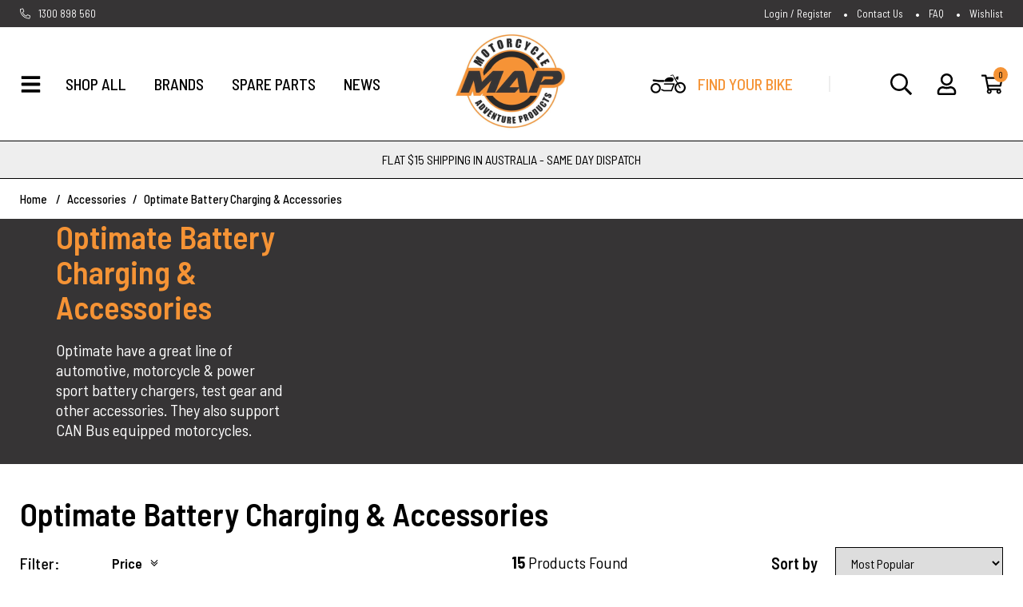

--- FILE ---
content_type: text/html; charset=utf-8
request_url: https://www.motorcycleadventure.com.au/other-accessories/optimate-charging-accessory/
body_size: 28208
content:
<!DOCTYPE html>
<html lang="en">
	<head itemscope itemtype="http://schema.org/WebSite">
		<meta http-equiv="Content-Type" content="text/html; charset=utf-8"/>
		<meta http-equiv="x-ua-compatible" content="ie=edge">
		<meta name="keywords" content="Accessories Optimate Battery Charging &amp; Accessories"/>
		<meta name="description" content="Optimate motorcycle battery chargers and electrical accessories available from Motorcycle Adventure Products.  With Optimate 2, Optimate 4 and Optimate 6 we have the charger for your bike.  "/>
		<meta name="viewport" content="width=device-width, initial-scale=1, shrink-to-fit=no">
		<meta name="csrf-token" content="a948c165a457b1061fd84ed62fe0892f3e56a15d,ba20018a06c40748a715c93032ebe64a49c6e5b8,1769737692"/>
		<meta property="og:image" content="https://www.motorcycleadventure.com.au/assets/website_logo.png"/>
		<meta property="og:title" content="Accessories Optimate Battery Charging &amp; Accessories"/>
		<meta property="og:site_name" content="Motorcycle Adventure Products"/>
		<meta property="og:type" content="website"/>
		<meta property="og:url" content="https://www.motorcycleadventure.com.au/other-accessories/optimate-charging-accessory/"/>
		<meta property="og:description" content="Optimate motorcycle battery chargers and electrical accessories available from Motorcycle Adventure Products.  With Optimate 2, Optimate 4 and Optimate 6 we have the charger for your bike.  "/>
		<title itemprop='name'>Accessories Optimate Battery Charging &amp; Accessories</title>
		<link rel="canonical" href="https://www.motorcycleadventure.com.au/other-accessories/optimate-charging-accessory/" itemprop="url"/>
		<link rel="shortcut icon" href="/assets/favicon_logo.png?1769638082"/>
		<!-- Maropost Assets -->
		<link rel="dns-prefetch preconnect" href="//assets.netostatic.com">
		<link rel="dns-prefetch" href="//google-analytics.com">
		
		<!-- Begin: Script 101 -->
<!-- Global site tag (gtag.js) - Google Analytics -->
<script async src="https://www.googletagmanager.com/gtag/js?id=G-KT3G8XZ4C5"></script>
<script>
  window.dataLayer = window.dataLayer || [];
  function gtag(){dataLayer.push(arguments);}
  gtag('js', new Date());

  gtag('config', 'G-KT3G8XZ4C5');
</script>
<!-- End: Script 101 -->
<!-- Begin: Script 103 -->
<meta name="google-site-verification" content="google086cd53c05d26e50" />
<!-- End: Script 103 -->
<!-- Begin: Script 105 -->
<!-- Google Tag Manager -->

<script>(function(w,d,s,l,i){w[l]=w[l]||[];w[l].push({'gtm.start':
    new Date().getTime(),event:'gtm.js'});var f=d.getElementsByTagName(s)[0],
    j=d.createElement(s),dl=l!='dataLayer'?'&l='+l:'';j.async=true;j.src=
'https://www.googletagmanager.com/gtm.js?id='+i+dl;f.parentNode.insertBefore(j,f);
    })(window,document,'script','dataLayer','GTM-5KZT9WW ');

    </script>
<!-- End Google Tag Manager -->
<!-- End: Script 105 -->
<!-- Begin: Script 106 -->
<meta name="msvalidate.01" content="7494EFBE676C3202B07D1BA3B393BA73" />
<!-- End: Script 106 -->
<!-- Begin: Script 108 -->
<script type="text/javascript" src="https://load.fomo.com/api/v1/oZGMZjA1fgyJSasPlLaPAg/load.js" async></script>
<!-- End: Script 108 -->
<!-- Begin: Script 110 -->
<script id="mcjs">window.mc4neto={ty:!1};!function(c,h,i,m,p){m=c.createElement(h),p=c.getElementsByTagName(h)[0],m.async=1,m.src=i,p.parentNode.insertBefore(m,p)}(document,"script","https://app.mailchimpforneto.com/script/www.motorcycleadventure.com.au-118/mc4neto.js");</script> 
<!-- End: Script 110 -->
<!-- Begin: Script 112 -->
<script
src="https://www.paypal.com/sdk/js?client-id=access_token$production$ypzk8wwhjktnch69$a4400ebbd075f4034c36762d2607ee67&currency=AUD&components=messages"
data-namespace="PayPalSDK">
</script>
<!-- End: Script 112 -->
<!-- Begin: Script 113 -->
<!-- Global site tag (gtag.js) - Google Analytics -->
<script async src="https://www.googletagmanager.com/gtag/js?id=G-KT3G8XZ4C5"></script>
<script>
  window.dataLayer = window.dataLayer || [];
  function gtag(){dataLayer.push(arguments);}
  gtag('js', new Date());
    gtag('config', 'G-KT3G8XZ4C5', {
      send_page_view: false
    });
</script>
<!-- End: Script 113 -->

		<link rel="preconnect" href="https://fonts.googleapis.com">
		<link rel="preconnect" href="https://fonts.gstatic.com" crossorigin>
		<link href="https://fonts.googleapis.com/css2?family=Barlow+Semi+Condensed:ital,wght@0,300;0,400;0,500;0,600;0,700;1,400&display=swap" rel="stylesheet">
		<link rel="preload" href="/assets/themes/gallant-MAP001-V5/dist/main.css?1769638082" as="style">
		<link rel="preload" href="/assets/themes/gallant-MAP001-V5/css/style.css?1769638082" as="style">
		<link rel="stylesheet" href="/assets/themes/gallant-MAP001-V5/css/style.css?1769638082" media="all"/>
		<link rel="stylesheet" href="/assets/themes/gallant-MAP001-V5/dist/main.css?1769638082" media="all"/>
	</head>



<body id="n_category" class="n_gallant-MAP001-V5 category" >

	<div id="svg" style="display: none;" aria-hidden="true" data-url="/assets/themes/gallant-MAP001-V5/assets/svg/sprite.svg?1769638082"></div>
	<div id="goTop"></div>


	<header id="header" class="gd-header template-category"  aria-label="Header container">
		<div  class="gd-header__wrap">
			<section class="top-bar">
    <div class="top-bar__wrap">
        <a class="top-bar__link" href="tel:1300 898 560">
            <svg class="top__icon">
                <use xlink:href="#phone-alt-light"></use>
            </svg>
            1300 898 560
        </a>
        <ul class="top-bar__list">
            <li class="top-bar__list-item">
                <a class="top-bar__link" href="https://www.motorcycleadventure.com.au/_myacct">
                    <span nloader-content-id="8QOJjiC4rlU8yrkJrDvU2RimG7ZygLHPmLU2b3NVUO04aRuy77rwMz-AvD2G3RY79UGsf-03B6tEwCHzjdbuxA" nloader-content="EQ6yckFNJllOw6QvN1P6MPgWrjmr1I8GZ-RxEmc6BMDp3TKc-LYuS6HEYx6L5SgrkAMM7--Q14tcYAc9eQiOgg9H65j3rPYsY3cnsKpk4rDEheQxIzoccYm5AkOOrJJclK46niGMBuLhFs2vC7KudQ" nloader-data="tn9tsHwRZAX19w88GZkCMysxpUiJGn0R3MSLN_ez5pY"></span></a>
            </li>    
            <li class="top-bar__list-item">
                <a class="top-bar__link" href="/form/contact-us/">
                    Contact Us
                </a>
            </li>    
            <li class="top-bar__list-item">
                <a class="top-bar__link" href="/returns-policy/">
                   FAQ
                </a>
            </li>      
            <li class="top-bar__list-item">
                <a class="top-bar__link" href="https://www.motorcycleadventure.com.au/_myacct/wishlist">
                    Wishlist
                </a>
            </li>
        </ul>
    </div>
</section>	
			<section class="header-mob">
    <div class="header-mob__wrap">
        <div class="header-mob__left">
            <div  class="header-mob__open-menu menuOpen"  data-open="false">
                <svg class="header-mob__icon  header-mob__icon--open">
                    <use xlink:href="#bars-solid"></use>
                </svg>
                <svg class="header-mob__icon header-mob__icon--close">
                    <use xlink:href="#times-regular"></use>
                </svg>
            </div>
        </div>

        <a class="header-mob__logo" href="https://www.motorcycleadventure.com.au" title="Motorcycle Adventure Products" >
            <img src="/assets/themes/gallant-MAP001-V5/assets/img/logo.png?1769638082" width="84px"
            height="84px" alt="Motorcycle Adventure Products logo" />
        </a>
        <div class="header-mob__right">
            <ul class="header-mob__list">
                <li class="header-mob__item  searchOpen" data-open="false">
                    <svg class="header-mob__icon">
                        <use xlink:href="#search-regular"></use>
                    </svg>
                </li>           
                <li class="header-mob__item">
                    <a href="https://www.motorcycleadventure.com.au/_mycart?tkn=cart&ts=1769737692489092">
                        <svg class="header-mob__icon">
                            <use xlink:href="#shopping-cart-regular"></use>
                        </svg>
                        <div class="header-mob__number" rel="a2c_item_count">
                            0
                        </div>
                    </a>
                 
                </li>
            </ul>
        </div>
    </div>
</section>	
			<section class="header-desk">
    <div class="header-desk__wrap">
        <div class="header-desk__left">
            <div class="header-desk__open-menu menuOpen"  data-open="false">
                <svg class="header-desk__icon  header-desk__icon--open">
                    <use xlink:href="#bars-solid"></use>
                </svg>
                <svg class="header-desk__icon header-desk__icon--close">
                    <use xlink:href="#times-regular"></use>
                </svg>
                <span class="header-desk__link" >Shop All</span>
            </div>
            <nav class="header-desk__nav">
                <ul class="header-desk__list">
                    
                    <li class="header-desk__item jsBrandsMenu"  data-open="false">
                                <span class="header-desk__link" href="" > BRANDS</span>
                            </li>
                        <li class="header-desk__item">
                                <a class="header-desk__link" href="/spare-parts/"> SPARE PARTS</a>
                            </li>
                        <li class="header-desk__item">
                                <a class="header-desk__link" href="/blog/our-blog/"> NEWS</a>
                            </li>
                        
                </ul>             
            </nav>
        </div>

        <a class="header-desk__logo" href="https://www.motorcycleadventure.com.au" title="Motorcycle Adventure Products" >
            <img src="/assets/themes/gallant-MAP001-V5/assets/img/logoDesk.png?1769638082" width="142px"
            height="142px" alt="Motorcycle Adventure Products logo" />
        </a>
        <div class="header-desk__right">
            <div class="part-finder__triger searchOpen" data-open="false">
                <img width="44px" class="part-finder__icon"
                height="28px" src="/assets/themes/gallant-MAP001-V5/assets/img/bike.png?1769638082" alt="">
                <span class="part-finder__text">FIND YOUR BIKE</span>
            </div>
            <ul class="header-desk__list">
                <li class="header-desk__list-item  searchOpen" data-open="false">
                    <svg class="header-desk__icon">
                        <use xlink:href="#search-regular"></use>
                    </svg>
                </li>   
                <div class="jsDropdownWrap header-desk__list-item">
                    <div class="header-desk__icons  jsDropdownTrigger" data-open="false">
                        <svg class="header-desk__icon">
                            <use xlink:href="#user-regular"></use>
                        </svg>
                    </div>
                    <div class="header-desk__dropdown jsDropdown " >
                        <ul class="header-desk__dropdown-list">
                            <span nloader-content-id="ojSR842PiR3Vh778T-T16_WJ2-xGmLfwhaqvjKf3m9Q4aRuy77rwMz-AvD2G3RY79UGsf-03B6tEwCHzjdbuxA" nloader-content="[base64]" nloader-data="tn9tsHwRZAX19w88GZkCMysxpUiJGn0R3MSLN_ez5pY"></span></ul>
                    </div>
                </div>        
                <li class="header-desk__list-item">       
                    <div class="  jsDropdownWrap ">
                        <div class=" jsDropdownTrigger" data-open="false">                  
                            <svg class="header-desk__icon">
                                <use xlink:href="#shopping-cart-regular"></use>
                            </svg>                 
                            <div class="header-mob__number" rel="a2c_item_count">
                                0
                            </div>  
                        </div>
                        <ul class="header-desk__cart-dropdown jsDropdown dj-dropdown">
                            <li class="box" id="neto-dropdown">
                                <div class="body" id="cartcontents"></div>
                                <div class="footer"></div>
                            </li>
                        </ul>   
                    </div>
                </li>
            </ul>
        </div>
    </div>
</section>	
			<section class="header-info">
    <div class="header-info__wrap ">
        <div class="header-info__scroll main-text">
            <p style="text-align: center;">FLAT $15 SHIPPING IN AUSTRALIA - SAME DAY DISPATCH</p>
        </div>
    </div>
</section>	

		</div>
	
	</header>
	<div id="mainContent" class="main__wrap "   role="main"><div class="breadcrumbs ">
		<nav class="breadcrumbs__nav">          
			<ul class="breadcrumbs__list " itemscope itemtype="http://schema.org/breadcrumbList">	
				<li class="breadcrumbs__list-item" itemprop="itemListElement" itemscope itemtype="http://schema.org/ListItem">
					<a href="https://www.motorcycleadventure.com.au" itemprop="item"><span itemprop="name">Home</span></a>
					<meta itemprop="position" content="0" />
				</li><li class="breadcrumbs__list-item" itemprop="itemListElement" itemscope itemtype="http://schema.org/ListItem">
					<a href="/accessories/" itemprop="item"><span itemprop="name">Accessories</span></a>
					<meta itemprop="position" content="1" />
				</li><li class="breadcrumbs__list-item" itemprop="itemListElement" itemscope itemtype="http://schema.org/ListItem">
					<a href="/other-accessories/optimate-charging-accessory/" itemprop="item"><span itemprop="name">Optimate Battery Charging &amp; Accessories</span></a>
					<meta itemprop="position" content="2" />
				</li></ul>        
		    </nav>
         </div>
<section class="cat-hero">
    <div class="cat-hero__wrap">
        <div class="cat-hero__text">
            <div>
                <h1 class="main-title text-orange">       
                    Optimate Battery Charging &amp; Accessories
                </h1>
                <p class="main-text text-white">Optimate have a great line of automotive, motorcycle  &amp; power sport battery chargers, test gear and other accessories.  They also support CAN Bus equipped motorcycles.</p>  
            </div>    
        </div>
            <div class="cat-hero__img-wrap">
                <div class="cat-hero__img jsDomLoaded "
                    data-img=""
                    data-loaded="false">         
                </div>
            </div> 
    </div>
</section>

<div class="filters">
    <div class="filters__wrap">
        <div class="filters__title-wrap">
            <h3 class="main-title">
             Optimate Battery Charging &amp; Accessories</h3>
            <div class="main-text">         
               <strong> 15</strong> Products&nbsp;Found
            </div>
        </div>
        <div class="desc-filter" >
        <p class="menu-text">Filter: </p>
		
        

        <div class="desc-filter__select jsDropdownWrap">
                <div class="desc-filter__title jsDropdownTrigger" data-open="false">
                    Price
                    <svg >
                        <use xlink:href="#chevron-double-down-regular"></use>
                    </svg> 
                </div>
                <ul class="desc-filter__list desc-filter__list--slider jsDropdown">                  
                    <p id="price-range"></p><p id="price-range-text" class="price_range"></p>
                    <form id="pricesearch" method="get" action="/other-accessories/optimate-charging-accessory/">
                        <input type="hidden" name="rf" value="pr?rf=pr">
                        <input  name="pr" type="hidden" value="">
                        <input type="submit" value="Filter Price" class="main-btn main-btn--white" />
                        </form>    
                </ul>
              </div>

</div>
        <div class="filters__mid-wrap">
            <span class="main-text">Sort by</span>
            <div id="openFilter" class="filters__btn filters__btn--open" data-open="false">          
                <span>Filter</span>
            </div>
            <div class="filters__select-wrap">
            
            
                    <script>
                        function viewtype(view) {
                            var f=document.viewForm;
                            f['viewby'].value=view;
                            f.submit();
                        }
                    </script>
                    <form method="get" name="viewForm" action="/other-accessories/optimate-charging-accessory/" class="hidden">
                        <input name="rf" type="hidden" value="">
                        <input name="viewby" type="hidden" value=""/>
                    </form>
                
                    <form method="get" class="filters__form" action="/other-accessories/optimate-charging-accessory/">
                        <input name="rf" type="hidden" value=""> 
                            <select id="sortby" name="sortby" onChange="return this.form.submit();" class="" aria-label="Sort products by">
                                <option value="popular" >Most Popular</option>
                                <option value="name" >Alphabetically, A-Z</option>
                                <option value="SKU" >SKU</option>
                                <option value="lowest_price" >Lowest Price</option>
                                <option value="highest_price" >Highest Price</option>
                            </select>              
                    
                    </form>              
            </div>
        </div>

    </div>   
    <div class="filters__active-wrap">     
    
    </div>
</div>

        <section class="product-grid " aria-label="Products in category">
            <div class="product-grid__wrap "><article class="prod-box" role="article" aria-label="Product thumbnail">
	<div class="prod-box__wrap" itemscope itemtype="http://schema.org/Product">
		<!--<meta itemprop="brand" content="Optimate"/>-->
		<meta itemprop="mpn" content="OPT_4-O-106"/>
		<meta itemprop="sku" content="OPT_4-O-106"/>
		<meta itemprop="description" content="Optimate 3300mA dual output USB charger with AUTO plug"/>
		<div itemprop="brand" itemtype="https://schema.org/Brand" itemscope>
			<meta itemprop="name" content="Optimate" />
		</div>
			<figure class="prod-box__figure">
				<div v class="prod-box__badge-wrap" >				
					</div>
			
				<a href="https://www.motorcycleadventure.com.au/optimate-3300ma-dual-output-usb-charger-with-auto" class="thumbnail-image pb-2">
					<img width="200px" height="200px" src="/assets/thumbL/OPT_4-O-106.png?20200720111759"  loading="lazy" itemprop="image" class="product-image img-fluid" alt="Optimate 3300mA dual output USB charger with AUTO plug" rel="itmimgOPT_4-O-106">
				</a>
			</figure>
			<div class="prod-box__body">
				<p class="prod-box__sku" >SKU: OPT_4-O-106</p>
				<h3 class="prod-box__title" itemprop="name"><a href="https://www.motorcycleadventure.com.au/optimate-3300ma-dual-output-usb-charger-with-auto" title="Optimate 3300mA dual output USB charger with AUTO plug">Optimate 3300mA dual output USB charger with AUTO plug</a></h3>
				<div class="prod-box__price-wrap" itemprop="offers" itemscope itemtype="http://schema.org/Offer">
					<meta itemprop="url" content="https://www.motorcycleadventure.com.au/optimate-3300ma-dual-output-usb-charger-with-auto"/>
					<p class="prod-box__price">
						<span itemprop="price" content="44.95">$44.95</span>
						 <meta itemprop="priceCurrency" content="AUD">
					</p>
					<meta itemprop="priceCurrency" content="AUD">
				</div>
				<!-- Begin: Script 102 -->
<!-- End: Script 102 -->
<!-- Begin: Script 111 -->

<!-- End: Script 111 -->
<!-- Begin: Script 112 -->
<div
  data-pp-message
  data-pp-placement="product"
  data-pp-style-text-size="10"
  data-pp-amount="44.95">
</div>
<!-- End: Script 112 -->
<!-- Begin: Script 113 -->
<div
    class="ga4-product"
    data-id="OPT_4-O-106"
    data-name="Optimate 3300mA dual output USB charger with AUTO plug"
    data-index="1"
    data-listname="Optimate Battery Charging &amp; Accessories"
    data-affiliation="Motorcycle Adventure Products"
    data-brand="Optimate"
    data-category="Optimate Battery Charging &amp; Accessories"
    data-price="44.95"
    data-currency="AUD"
    data-url="https://www.motorcycleadventure.com.au/optimate-3300ma-dual-output-usb-charger-with-auto"
>
</div>
<!-- End: Script 113 -->

				<!-- Purchase Logic -->
				</div>
	</div>
	<form class="prod-box__form buying-options">
		<input type="hidden" id="skuT63KtOPT_4-O-106" name="skuT63KtOPT_4-O-106" value="OPT_4-O-106">
		<input type="hidden" id="modelT63KtOPT_4-O-106" name="modelT63KtOPT_4-O-106" value="Optimate 3300mA dual output USB charger with AUTO plug">
		<input type="hidden" id="thumbT63KtOPT_4-O-106" name="thumbT63KtOPT_4-O-106" value="/assets/thumb/OPT_4-O-106.png?20200720111759"> <input type="hidden" id="qtyT63KtOPT_4-O-106" name="qtyT63KtOPT_4-O-106" value="1" class="input-tiny"> <button type="button" title="Add to Cart" class="addtocart main-btn main-btn--black btn-loads" rel="T63KtOPT_4-O-106" data-loading-text="<i class='fa fa-spinner fa-spin' style='font-size: 14px'></i>">
				<svg class="header-desk__icon">
					<use xlink:href="#shopping-cart-regular"></use>
				</svg>  
				Add to Cart
			</button> 
		</form>
</article>
<article class="prod-box" role="article" aria-label="Product thumbnail">
	<div class="prod-box__wrap" itemscope itemtype="http://schema.org/Product">
		<!--<meta itemprop="brand" content="Optimate"/>-->
		<meta itemprop="mpn" content="OPT_4-TM558"/>
		<meta itemprop="sku" content="OPT_4-TM558"/>
		<meta itemprop="description" content="TECMATE OPTIMATE 2 DUO LITHIUM &amp; AGM SMART CHARGER TM558"/>
		<div itemprop="brand" itemtype="https://schema.org/Brand" itemscope>
			<meta itemprop="name" content="Optimate" />
		</div>
			<figure class="prod-box__figure">
				<div v class="prod-box__badge-wrap" >				
					</div>
			
				<a href="https://www.motorcycleadventure.com.au/tecmate-optimate-2-duo-lithium-agm-smart-charger-t" class="thumbnail-image pb-2">
					<img width="200px" height="200px" src="/assets/thumbL/OPT_4-TM558.jpg?20230509133725"  loading="lazy" itemprop="image" class="product-image img-fluid" alt="TECMATE OPTIMATE 2 DUO LITHIUM &amp; AGM SMART CHARGER TM558" rel="itmimgOPT_4-TM558">
				</a>
			</figure>
			<div class="prod-box__body">
				<p class="prod-box__sku" >SKU: OPT_4-TM558</p>
				<h3 class="prod-box__title" itemprop="name"><a href="https://www.motorcycleadventure.com.au/tecmate-optimate-2-duo-lithium-agm-smart-charger-t" title="TECMATE OPTIMATE 2 DUO LITHIUM &amp; AGM SMART CHARGER TM558">TECMATE OPTIMATE 2 DUO LITHIUM & AGM SMART CHARGER TM558</a></h3>
				<div class="prod-box__price-wrap" itemprop="offers" itemscope itemtype="http://schema.org/Offer">
					<meta itemprop="url" content="https://www.motorcycleadventure.com.au/tecmate-optimate-2-duo-lithium-agm-smart-charger-t"/>
					<p class="prod-box__price">
						<span itemprop="price" content="129.95">$129.95</span>
						 <meta itemprop="priceCurrency" content="AUD">
					</p>
					<meta itemprop="priceCurrency" content="AUD">
				</div>
				<!-- Begin: Script 102 -->
<!-- End: Script 102 -->
<!-- Begin: Script 111 -->

<!-- End: Script 111 -->
<!-- Begin: Script 112 -->
<div
  data-pp-message
  data-pp-placement="product"
  data-pp-style-text-size="10"
  data-pp-amount="129.95">
</div>
<!-- End: Script 112 -->
<!-- Begin: Script 113 -->
<div
    class="ga4-product"
    data-id="OPT_4-TM558"
    data-name="TECMATE OPTIMATE 2 DUO LITHIUM &amp; AGM SMART CHARGER TM558"
    data-index="2"
    data-listname="Optimate Battery Charging &amp; Accessories"
    data-affiliation="Motorcycle Adventure Products"
    data-brand="Optimate"
    data-category="Optimate Battery Charging &amp; Accessories"
    data-price="129.95"
    data-currency="AUD"
    data-url="https://www.motorcycleadventure.com.au/tecmate-optimate-2-duo-lithium-agm-smart-charger-t"
>
</div>
<!-- End: Script 113 -->

				<!-- Purchase Logic -->
				</div>
	</div>
	<form class="prod-box__form buying-options">
		<input type="hidden" id="skupCYcBOPT_4-TM558" name="skupCYcBOPT_4-TM558" value="OPT_4-TM558">
		<input type="hidden" id="modelpCYcBOPT_4-TM558" name="modelpCYcBOPT_4-TM558" value="TECMATE OPTIMATE 2 DUO LITHIUM &amp; AGM SMART CHARGER TM558">
		<input type="hidden" id="thumbpCYcBOPT_4-TM558" name="thumbpCYcBOPT_4-TM558" value="/assets/thumb/OPT_4-TM558.jpg?20230509133725"> <input type="hidden" id="qtypCYcBOPT_4-TM558" name="qtypCYcBOPT_4-TM558" value="1" class="input-tiny"> <button type="button" title="Add to Cart" class="addtocart main-btn main-btn--black btn-loads" rel="pCYcBOPT_4-TM558" data-loading-text="<i class='fa fa-spinner fa-spin' style='font-size: 14px'></i>">
				<svg class="header-desk__icon">
					<use xlink:href="#shopping-cart-regular"></use>
				</svg>  
				Add to Cart
			</button> 
		</form>
</article>
<article class="prod-box" role="article" aria-label="Product thumbnail">
	<div class="prod-box__wrap" itemscope itemtype="http://schema.org/Product">
		<!--<meta itemprop="brand" content="Optimate"/>-->
		<meta itemprop="mpn" content="OPT_4-TM638"/>
		<meta itemprop="sku" content="OPT_4-TM638"/>
		<meta itemprop="description" content="Optimate 4 Quad Program Battery Charger (suitable for BMW)"/>
		<div itemprop="brand" itemtype="https://schema.org/Brand" itemscope>
			<meta itemprop="name" content="Optimate" />
		</div>
			<figure class="prod-box__figure">
				<div v class="prod-box__badge-wrap" >				
					</div>
			
				<a href="https://www.motorcycleadventure.com.au/optimate-4-quad-program-battery-charger-suitable-f" class="thumbnail-image pb-2">
					<img width="200px" height="200px" src="/assets/thumbL/OPT_4-TM638.png?20240820144304"  loading="lazy" itemprop="image" class="product-image img-fluid" alt="Optimate 4 Quad Program Battery Charger (suitable for BMW)" rel="itmimgOPT_4-TM638">
				</a>
			</figure>
			<div class="prod-box__body">
				<p class="prod-box__sku" >SKU: OPT_4-TM638</p>
				<h3 class="prod-box__title" itemprop="name"><a href="https://www.motorcycleadventure.com.au/optimate-4-quad-program-battery-charger-suitable-f" title="Optimate 4 Quad Program Battery Charger (suitable for BMW)">Optimate 4 Quad Program Battery Charger (suitable for BMW)</a></h3>
				<div class="prod-box__price-wrap" itemprop="offers" itemscope itemtype="http://schema.org/Offer">
					<meta itemprop="url" content="https://www.motorcycleadventure.com.au/optimate-4-quad-program-battery-charger-suitable-f"/>
					<p class="prod-box__price">
						<span itemprop="price" content="149.95">$149.95</span>
						 <meta itemprop="priceCurrency" content="AUD">
					</p>
					<meta itemprop="priceCurrency" content="AUD">
				</div>
				<!-- Begin: Script 102 -->
<!-- End: Script 102 -->
<!-- Begin: Script 111 -->

<!-- End: Script 111 -->
<!-- Begin: Script 112 -->
<div
  data-pp-message
  data-pp-placement="product"
  data-pp-style-text-size="10"
  data-pp-amount="149.95">
</div>
<!-- End: Script 112 -->
<!-- Begin: Script 113 -->
<div
    class="ga4-product"
    data-id="OPT_4-TM638"
    data-name="Optimate 4 Quad Program Battery Charger (suitable for BMW)"
    data-index="3"
    data-listname="Z 900 (2017-2024)"
    data-affiliation="Motorcycle Adventure Products"
    data-brand="Optimate"
    data-category="Z 900 (2017-2024)"
    data-price="149.95"
    data-currency="AUD"
    data-url="https://www.motorcycleadventure.com.au/optimate-4-quad-program-battery-charger-suitable-f"
>
</div>
<!-- End: Script 113 -->

				<!-- Purchase Logic -->
				</div>
	</div>
	<form class="prod-box__form buying-options">
		<input type="hidden" id="skuO0pP3OPT_4-TM638" name="skuO0pP3OPT_4-TM638" value="OPT_4-TM638">
		<input type="hidden" id="modelO0pP3OPT_4-TM638" name="modelO0pP3OPT_4-TM638" value="Optimate 4 Quad Program Battery Charger (suitable for BMW)">
		<input type="hidden" id="thumbO0pP3OPT_4-TM638" name="thumbO0pP3OPT_4-TM638" value="/assets/thumb/OPT_4-TM638.png?20240820144304"> <input type="hidden" id="qtyO0pP3OPT_4-TM638" name="qtyO0pP3OPT_4-TM638" value="1" class="input-tiny"> <button type="button" title="Add to Cart" class="addtocart main-btn main-btn--black btn-loads" rel="O0pP3OPT_4-TM638" data-loading-text="<i class='fa fa-spinner fa-spin' style='font-size: 14px'></i>">
				<svg class="header-desk__icon">
					<use xlink:href="#shopping-cart-regular"></use>
				</svg>  
				Add to Cart
			</button> 
		</form>
</article>
<article class="prod-box" role="article" aria-label="Product thumbnail">
	<div class="prod-box__wrap" itemscope itemtype="http://schema.org/Product">
		<!--<meta itemprop="brand" content="Optimate"/>-->
		<meta itemprop="mpn" content="OPT_4-TM378"/>
		<meta itemprop="sku" content="OPT_4-TM378"/>
		<meta itemprop="description" content="Optimate 6 Auto 9 stage Charger"/>
		<div itemprop="brand" itemtype="https://schema.org/Brand" itemscope>
			<meta itemprop="name" content="Optimate" />
		</div>
			<figure class="prod-box__figure">
				<div v class="prod-box__badge-wrap" >				
					</div>
			
				<a href="https://www.motorcycleadventure.com.au/optimate-6-auto-9-stage-charger~4924807" class="thumbnail-image pb-2">
					<img width="200px" height="200px" src="/assets/thumbL/OPT_4-TM378.jpg?20230804150211"  loading="lazy" itemprop="image" class="product-image img-fluid" alt="Optimate 6 Auto 9 stage Charger" rel="itmimgOPT_4-TM378">
				</a>
			</figure>
			<div class="prod-box__body">
				<p class="prod-box__sku" >SKU: OPT_4-TM378</p>
				<h3 class="prod-box__title" itemprop="name"><a href="https://www.motorcycleadventure.com.au/optimate-6-auto-9-stage-charger~4924807" title="Optimate 6 Auto 9 stage Charger">Optimate 6 Auto 9 stage Charger</a></h3>
				<div class="prod-box__price-wrap" itemprop="offers" itemscope itemtype="http://schema.org/Offer">
					<meta itemprop="url" content="https://www.motorcycleadventure.com.au/optimate-6-auto-9-stage-charger~4924807"/>
					<p class="prod-box__price">
						<span itemprop="price" content="189.95">$189.95</span>
						 <meta itemprop="priceCurrency" content="AUD">
					</p>
					<meta itemprop="priceCurrency" content="AUD">
				</div>
				<!-- Begin: Script 102 -->
<!-- End: Script 102 -->
<!-- Begin: Script 111 -->

<!-- End: Script 111 -->
<!-- Begin: Script 112 -->
<div
  data-pp-message
  data-pp-placement="product"
  data-pp-style-text-size="10"
  data-pp-amount="189.95">
</div>
<!-- End: Script 112 -->
<!-- Begin: Script 113 -->
<div
    class="ga4-product"
    data-id="OPT_4-TM378"
    data-name="Optimate 6 Auto 9 stage Charger"
    data-index="4"
    data-listname="Optimate Battery Charging &amp; Accessories"
    data-affiliation="Motorcycle Adventure Products"
    data-brand="Optimate"
    data-category="Optimate Battery Charging &amp; Accessories"
    data-price="189.95"
    data-currency="AUD"
    data-url="https://www.motorcycleadventure.com.au/optimate-6-auto-9-stage-charger~4924807"
>
</div>
<!-- End: Script 113 -->

				<!-- Purchase Logic -->
				</div>
	</div>
	<form class="prod-box__form buying-options">
		<input type="hidden" id="skuO640POPT_4-TM378" name="skuO640POPT_4-TM378" value="OPT_4-TM378">
		<input type="hidden" id="modelO640POPT_4-TM378" name="modelO640POPT_4-TM378" value="Optimate 6 Auto 9 stage Charger">
		<input type="hidden" id="thumbO640POPT_4-TM378" name="thumbO640POPT_4-TM378" value="/assets/thumb/OPT_4-TM378.jpg?20230804150211"> <input type="hidden" id="qtyO640POPT_4-TM378" name="qtyO640POPT_4-TM378" value="1" class="input-tiny"> <button type="button" title="Add to Cart" class="addtocart main-btn main-btn--black btn-loads" rel="O640POPT_4-TM378" data-loading-text="<i class='fa fa-spinner fa-spin' style='font-size: 14px'></i>">
				<svg class="header-desk__icon">
					<use xlink:href="#shopping-cart-regular"></use>
				</svg>  
				Add to Cart
			</button> 
		</form>
</article>
<article class="prod-box" role="article" aria-label="Product thumbnail">
	<div class="prod-box__wrap" itemscope itemtype="http://schema.org/Product">
		<!--<meta itemprop="brand" content="Optimate"/>-->
		<meta itemprop="mpn" content="OPT_4-O-105"/>
		<meta itemprop="sku" content="OPT_4-O-105"/>
		<meta itemprop="description" content="Dual USB - DIN Socket Device Charger"/>
		<div itemprop="brand" itemtype="https://schema.org/Brand" itemscope>
			<meta itemprop="name" content="Optimate" />
		</div>
			<figure class="prod-box__figure">
				<div v class="prod-box__badge-wrap" >				
					</div>
			
				<a href="https://www.motorcycleadventure.com.au/dual-usb-din-socket-device-charger" class="thumbnail-image pb-2">
					<img width="200px" height="200px" src="/assets/thumbL/OPT_4-O-105.jpg?20200703032314"  loading="lazy" itemprop="image" class="product-image img-fluid" alt="Dual USB - DIN Socket Device Charger" rel="itmimgOPT_4-O-105">
				</a>
			</figure>
			<div class="prod-box__body">
				<p class="prod-box__sku" >SKU: OPT_4-O-105</p>
				<h3 class="prod-box__title" itemprop="name"><a href="https://www.motorcycleadventure.com.au/dual-usb-din-socket-device-charger" title="Dual USB - DIN Socket Device Charger">Dual USB - DIN Socket Device Charger</a></h3>
				<div class="prod-box__price-wrap" itemprop="offers" itemscope itemtype="http://schema.org/Offer">
					<meta itemprop="url" content="https://www.motorcycleadventure.com.au/dual-usb-din-socket-device-charger"/>
					<p class="prod-box__price">
						<span itemprop="price" content="59.95">$59.95</span>
						 <meta itemprop="priceCurrency" content="AUD">
					</p>
					<meta itemprop="priceCurrency" content="AUD">
				</div>
				<!-- Begin: Script 102 -->
<!-- End: Script 102 -->
<!-- Begin: Script 111 -->

<!-- End: Script 111 -->
<!-- Begin: Script 112 -->
<div
  data-pp-message
  data-pp-placement="product"
  data-pp-style-text-size="10"
  data-pp-amount="59.95">
</div>
<!-- End: Script 112 -->
<!-- Begin: Script 113 -->
<div
    class="ga4-product"
    data-id="OPT_4-O-105"
    data-name="Dual USB - DIN Socket Device Charger"
    data-index="5"
    data-listname="Optimate Battery Charging &amp; Accessories"
    data-affiliation="Motorcycle Adventure Products"
    data-brand="Optimate"
    data-category="Optimate Battery Charging &amp; Accessories"
    data-price="59.95"
    data-currency="AUD"
    data-url="https://www.motorcycleadventure.com.au/dual-usb-din-socket-device-charger"
>
</div>
<!-- End: Script 113 -->

				<!-- Purchase Logic -->
				</div>
	</div>
	<form class="prod-box__form buying-options">
		<input type="hidden" id="skuJsrHSOPT_4-O-105" name="skuJsrHSOPT_4-O-105" value="OPT_4-O-105">
		<input type="hidden" id="modelJsrHSOPT_4-O-105" name="modelJsrHSOPT_4-O-105" value="Dual USB - DIN Socket Device Charger">
		<input type="hidden" id="thumbJsrHSOPT_4-O-105" name="thumbJsrHSOPT_4-O-105" value="/assets/thumb/OPT_4-O-105.jpg?20200703032314"> <input type="hidden" id="qtyJsrHSOPT_4-O-105" name="qtyJsrHSOPT_4-O-105" value="1" class="input-tiny"> <button type="button" title="Add to Cart" class="addtocart main-btn main-btn--black btn-loads" rel="JsrHSOPT_4-O-105" data-loading-text="<i class='fa fa-spinner fa-spin' style='font-size: 14px'></i>">
				<svg class="header-desk__icon">
					<use xlink:href="#shopping-cart-regular"></use>
				</svg>  
				Add to Cart
			</button> 
		</form>
</article>
<article class="prod-box" role="article" aria-label="Product thumbnail">
	<div class="prod-box__wrap" itemscope itemtype="http://schema.org/Product">
		<!--<meta itemprop="brand" content="Optimate"/>-->
		<meta itemprop="mpn" content="OPT_4-O-120"/>
		<meta itemprop="sku" content="OPT_4-O-120"/>
		<meta itemprop="description" content="LED Flashlight SAE Connector "/>
		<div itemprop="brand" itemtype="https://schema.org/Brand" itemscope>
			<meta itemprop="name" content="Optimate" />
		</div>
			<figure class="prod-box__figure">
				<div v class="prod-box__badge-wrap" >				
					</div>
			
				<a href="https://www.motorcycleadventure.com.au/led-flashlight-sae-connector" class="thumbnail-image pb-2">
					<img width="200px" height="200px" src="/assets/thumbL/OPT_4-O-120.jpg?20200703032243"  loading="lazy" itemprop="image" class="product-image img-fluid" alt="LED Flashlight SAE Connector " rel="itmimgOPT_4-O-120">
				</a>
			</figure>
			<div class="prod-box__body">
				<p class="prod-box__sku" >SKU: OPT_4-O-120</p>
				<h3 class="prod-box__title" itemprop="name"><a href="https://www.motorcycleadventure.com.au/led-flashlight-sae-connector" title="LED Flashlight SAE Connector ">LED Flashlight SAE Connector </a></h3>
				<div class="prod-box__price-wrap" itemprop="offers" itemscope itemtype="http://schema.org/Offer">
					<meta itemprop="url" content="https://www.motorcycleadventure.com.au/led-flashlight-sae-connector"/>
					<p class="prod-box__price">
						<span itemprop="price" content="33.95">$33.95</span>
						 <meta itemprop="priceCurrency" content="AUD">
					</p>
					<meta itemprop="priceCurrency" content="AUD">
				</div>
				<!-- Begin: Script 102 -->
<!-- End: Script 102 -->
<!-- Begin: Script 111 -->

<!-- End: Script 111 -->
<!-- Begin: Script 112 -->
<div
  data-pp-message
  data-pp-placement="product"
  data-pp-style-text-size="10"
  data-pp-amount="33.95">
</div>
<!-- End: Script 112 -->
<!-- Begin: Script 113 -->
<div
    class="ga4-product"
    data-id="OPT_4-O-120"
    data-name="LED Flashlight SAE Connector "
    data-index="6"
    data-listname="Optimate Battery Charging &amp; Accessories"
    data-affiliation="Motorcycle Adventure Products"
    data-brand="Optimate"
    data-category="Optimate Battery Charging &amp; Accessories"
    data-price="33.95"
    data-currency="AUD"
    data-url="https://www.motorcycleadventure.com.au/led-flashlight-sae-connector"
>
</div>
<!-- End: Script 113 -->

				<!-- Purchase Logic -->
				</div>
	</div>
	<form class="prod-box__form buying-options">
		<input type="hidden" id="skusXMqsOPT_4-O-120" name="skusXMqsOPT_4-O-120" value="OPT_4-O-120">
		<input type="hidden" id="modelsXMqsOPT_4-O-120" name="modelsXMqsOPT_4-O-120" value="LED Flashlight SAE Connector ">
		<input type="hidden" id="thumbsXMqsOPT_4-O-120" name="thumbsXMqsOPT_4-O-120" value="/assets/thumb/OPT_4-O-120.jpg?20200703032243"> <input type="hidden" id="qtysXMqsOPT_4-O-120" name="qtysXMqsOPT_4-O-120" value="1" class="input-tiny"> <button type="button" title="Add to Cart" class="addtocart main-btn main-btn--black btn-loads" rel="sXMqsOPT_4-O-120" data-loading-text="<i class='fa fa-spinner fa-spin' style='font-size: 14px'></i>">
				<svg class="header-desk__icon">
					<use xlink:href="#shopping-cart-regular"></use>
				</svg>  
				Add to Cart
			</button> 
		</form>
</article>
<article class="prod-box" role="article" aria-label="Product thumbnail">
	<div class="prod-box__wrap" itemscope itemtype="http://schema.org/Product">
		<!--<meta itemprop="brand" content="Optimate"/>-->
		<meta itemprop="mpn" content="OPT_4-O-122"/>
		<meta itemprop="sku" content="OPT_4-O-122"/>
		<meta itemprop="description" content="O2 Charge Now SAE GEL-AGM Tester"/>
		<div itemprop="brand" itemtype="https://schema.org/Brand" itemscope>
			<meta itemprop="name" content="Optimate" />
		</div>
			<figure class="prod-box__figure">
				<div v class="prod-box__badge-wrap" >				
					</div>
			
				<a href="https://www.motorcycleadventure.com.au/o2-charge-now-sae-gel-agm-tester" class="thumbnail-image pb-2">
					<img width="200px" height="200px" src="/assets/thumbL/OPT_4-O-122.jpg?20200703032314"  loading="lazy" itemprop="image" class="product-image img-fluid" alt="O2 Charge Now SAE GEL-AGM Tester" rel="itmimgOPT_4-O-122">
				</a>
			</figure>
			<div class="prod-box__body">
				<p class="prod-box__sku" >SKU: OPT_4-O-122</p>
				<h3 class="prod-box__title" itemprop="name"><a href="https://www.motorcycleadventure.com.au/o2-charge-now-sae-gel-agm-tester" title="O2 Charge Now SAE GEL-AGM Tester">O2 Charge Now SAE GEL-AGM Tester</a></h3>
				<div class="prod-box__price-wrap" itemprop="offers" itemscope itemtype="http://schema.org/Offer">
					<meta itemprop="url" content="https://www.motorcycleadventure.com.au/o2-charge-now-sae-gel-agm-tester"/>
					<p class="prod-box__price">
						<span itemprop="price" content="19.95">$19.95</span>
						 <meta itemprop="priceCurrency" content="AUD">
					</p>
					<meta itemprop="priceCurrency" content="AUD">
				</div>
				<!-- Begin: Script 102 -->
<!-- End: Script 102 -->
<!-- Begin: Script 111 -->

<!-- End: Script 111 -->
<!-- Begin: Script 112 -->
<div
  data-pp-message
  data-pp-placement="product"
  data-pp-style-text-size="10"
  data-pp-amount="19.95">
</div>
<!-- End: Script 112 -->
<!-- Begin: Script 113 -->
<div
    class="ga4-product"
    data-id="OPT_4-O-122"
    data-name="O2 Charge Now SAE GEL-AGM Tester"
    data-index="3"
    data-listname=""
    data-affiliation="Motorcycle Adventure Products"
    data-brand="Optimate"
    data-category=""
    data-price="19.95"
    data-currency="AUD"
    data-url="https://www.motorcycleadventure.com.au/o2-charge-now-sae-gel-agm-tester"
>
</div>
<!-- End: Script 113 -->

				<!-- Purchase Logic -->
				</div>
	</div>
	<form class="prod-box__form buying-options">
		<input type="hidden" id="skuxGSiyOPT_4-O-122" name="skuxGSiyOPT_4-O-122" value="OPT_4-O-122">
		<input type="hidden" id="modelxGSiyOPT_4-O-122" name="modelxGSiyOPT_4-O-122" value="O2 Charge Now SAE GEL-AGM Tester">
		<input type="hidden" id="thumbxGSiyOPT_4-O-122" name="thumbxGSiyOPT_4-O-122" value="/assets/thumb/OPT_4-O-122.jpg?20200703032314"> <input type="hidden" id="qtyxGSiyOPT_4-O-122" name="qtyxGSiyOPT_4-O-122" value="1" class="input-tiny"> <button type="button" title="Add to Cart" class="addtocart main-btn main-btn--black btn-loads" rel="xGSiyOPT_4-O-122" data-loading-text="<i class='fa fa-spinner fa-spin' style='font-size: 14px'></i>">
				<svg class="header-desk__icon">
					<use xlink:href="#shopping-cart-regular"></use>
				</svg>  
				Add to Cart
			</button> 
		</form>
</article>
<article class="prod-box" role="article" aria-label="Product thumbnail">
	<div class="prod-box__wrap" itemscope itemtype="http://schema.org/Product">
		<!--<meta itemprop="brand" content="Optimate"/>-->
		<meta itemprop="mpn" content="OPT_4-O-08"/>
		<meta itemprop="sku" content="OPT_4-O-08"/>
		<meta itemprop="description" content="O8 Cable Euro Ø12mm DIN socket power socket cable with fuse."/>
		<div itemprop="brand" itemtype="https://schema.org/Brand" itemscope>
			<meta itemprop="name" content="Optimate" />
		</div>
			<figure class="prod-box__figure">
				<div v class="prod-box__badge-wrap" >				
					</div>
			
				<a href="https://www.motorcycleadventure.com.au/o8-cable-euro-12mm-din-socket-power-socket-cable-w" class="thumbnail-image pb-2">
					<img width="200px" height="200px" src="/assets/thumbL/OPT_4-O-08.jpg?20200703032246"  loading="lazy" itemprop="image" class="product-image img-fluid" alt="O8 Cable Euro Ø12mm DIN socket power socket cable with fuse." rel="itmimgOPT_4-O-08">
				</a>
			</figure>
			<div class="prod-box__body">
				<p class="prod-box__sku" >SKU: OPT_4-O-08</p>
				<h3 class="prod-box__title" itemprop="name"><a href="https://www.motorcycleadventure.com.au/o8-cable-euro-12mm-din-socket-power-socket-cable-w" title="O8 Cable Euro Ø12mm DIN socket power socket cable with fuse.">O8 Cable Euro Ø12mm DIN socket power socket cable with fuse.</a></h3>
				<div class="prod-box__price-wrap" itemprop="offers" itemscope itemtype="http://schema.org/Offer">
					<meta itemprop="url" content="https://www.motorcycleadventure.com.au/o8-cable-euro-12mm-din-socket-power-socket-cable-w"/>
					<p class="prod-box__price">
						<span itemprop="price" content="44.95">$44.95</span>
						 <meta itemprop="priceCurrency" content="AUD">
					</p>
					<meta itemprop="priceCurrency" content="AUD">
				</div>
				<!-- Begin: Script 102 -->
<!-- End: Script 102 -->
<!-- Begin: Script 111 -->

<!-- End: Script 111 -->
<!-- Begin: Script 112 -->
<div
  data-pp-message
  data-pp-placement="product"
  data-pp-style-text-size="10"
  data-pp-amount="44.95">
</div>
<!-- End: Script 112 -->
<!-- Begin: Script 113 -->
<div
    class="ga4-product"
    data-id="OPT_4-O-08"
    data-name="O8 Cable Euro Ø12mm DIN socket power socket cable with fuse."
    data-index="8"
    data-listname="Optimate Battery Charging &amp; Accessories"
    data-affiliation="Motorcycle Adventure Products"
    data-brand="Optimate"
    data-category="Optimate Battery Charging &amp; Accessories"
    data-price="44.95"
    data-currency="AUD"
    data-url="https://www.motorcycleadventure.com.au/o8-cable-euro-12mm-din-socket-power-socket-cable-w"
>
</div>
<!-- End: Script 113 -->

				<!-- Purchase Logic -->
				</div>
	</div>
	<form class="prod-box__form buying-options">
		<input type="hidden" id="skuouDKBOPT_4-O-08" name="skuouDKBOPT_4-O-08" value="OPT_4-O-08">
		<input type="hidden" id="modelouDKBOPT_4-O-08" name="modelouDKBOPT_4-O-08" value="O8 Cable Euro Ø12mm DIN socket power socket cable with fuse.">
		<input type="hidden" id="thumbouDKBOPT_4-O-08" name="thumbouDKBOPT_4-O-08" value="/assets/thumb/OPT_4-O-08.jpg?20200703032246"> <input type="hidden" id="qtyouDKBOPT_4-O-08" name="qtyouDKBOPT_4-O-08" value="1" class="input-tiny"> <button type="button" title="Add to Cart" class="addtocart main-btn main-btn--black btn-loads" rel="ouDKBOPT_4-O-08" data-loading-text="<i class='fa fa-spinner fa-spin' style='font-size: 14px'></i>">
				<svg class="header-desk__icon">
					<use xlink:href="#shopping-cart-regular"></use>
				</svg>  
				Add to Cart
			</button> 
		</form>
</article>
<article class="prod-box" role="article" aria-label="Product thumbnail">
	<div class="prod-box__wrap" itemscope itemtype="http://schema.org/Product">
		<!--<meta itemprop="brand" content="Optimate"/>-->
		<meta itemprop="mpn" content="OPT_4-O-01"/>
		<meta itemprop="sku" content="OPT_4-O-01"/>
		<meta itemprop="description" content="Optimate O-01 SAE Quick Connect Lead "/>
		<div itemprop="brand" itemtype="https://schema.org/Brand" itemscope>
			<meta itemprop="name" content="Optimate" />
		</div>
			<figure class="prod-box__figure">
				<div v class="prod-box__badge-wrap" >				
					</div>
			
				<a href="https://www.motorcycleadventure.com.au/optimate-o-01-sae-quick-connect-lead" class="thumbnail-image pb-2">
					<img width="200px" height="200px" src="/assets/thumbL/OPT_4-O-01.jpg?20210409105131"  loading="lazy" itemprop="image" class="product-image img-fluid" alt="Optimate O-01 SAE Quick Connect Lead " rel="itmimgOPT_4-O-01">
				</a>
			</figure>
			<div class="prod-box__body">
				<p class="prod-box__sku" >SKU: OPT_4-O-01</p>
				<h3 class="prod-box__title" itemprop="name"><a href="https://www.motorcycleadventure.com.au/optimate-o-01-sae-quick-connect-lead" title="Optimate O-01 SAE Quick Connect Lead ">Optimate O-01 SAE Quick Connect Lead </a></h3>
				<div class="prod-box__price-wrap" itemprop="offers" itemscope itemtype="http://schema.org/Offer">
					<meta itemprop="url" content="https://www.motorcycleadventure.com.au/optimate-o-01-sae-quick-connect-lead"/>
					<p class="prod-box__price">
						<span itemprop="price" content="24.95">$24.95</span>
						 <meta itemprop="priceCurrency" content="AUD">
					</p>
					<meta itemprop="priceCurrency" content="AUD">
				</div>
				<!-- Begin: Script 102 -->
<!-- End: Script 102 -->
<!-- Begin: Script 111 -->

<!-- End: Script 111 -->
<!-- Begin: Script 112 -->
<div
  data-pp-message
  data-pp-placement="product"
  data-pp-style-text-size="10"
  data-pp-amount="24.95">
</div>
<!-- End: Script 112 -->
<!-- Begin: Script 113 -->
<div
    class="ga4-product"
    data-id="OPT_4-O-01"
    data-name="Optimate O-01 SAE Quick Connect Lead "
    data-index="9"
    data-listname="Optimate Battery Charging &amp; Accessories"
    data-affiliation="Motorcycle Adventure Products"
    data-brand="Optimate"
    data-category="Optimate Battery Charging &amp; Accessories"
    data-price="24.95"
    data-currency="AUD"
    data-url="https://www.motorcycleadventure.com.au/optimate-o-01-sae-quick-connect-lead"
>
</div>
<!-- End: Script 113 -->

				<!-- Purchase Logic -->
				</div>
	</div>
	<form class="prod-box__form buying-options">
		<input type="hidden" id="sku9JiwYOPT_4-O-01" name="sku9JiwYOPT_4-O-01" value="OPT_4-O-01">
		<input type="hidden" id="model9JiwYOPT_4-O-01" name="model9JiwYOPT_4-O-01" value="Optimate O-01 SAE Quick Connect Lead ">
		<input type="hidden" id="thumb9JiwYOPT_4-O-01" name="thumb9JiwYOPT_4-O-01" value="/assets/thumb/OPT_4-O-01.jpg?20210409105131"> <input type="hidden" id="qty9JiwYOPT_4-O-01" name="qty9JiwYOPT_4-O-01" value="1" class="input-tiny"> <button type="button" title="Add to Cart" class="addtocart main-btn main-btn--black btn-loads" rel="9JiwYOPT_4-O-01" data-loading-text="<i class='fa fa-spinner fa-spin' style='font-size: 14px'></i>">
				<svg class="header-desk__icon">
					<use xlink:href="#shopping-cart-regular"></use>
				</svg>  
				Add to Cart
			</button> 
		</form>
</article>
<article class="prod-box" role="article" aria-label="Product thumbnail">
	<div class="prod-box__wrap" itemscope itemtype="http://schema.org/Product">
		<!--<meta itemprop="brand" content="Optimate"/>-->
		<meta itemprop="mpn" content="OPT_4-O-19"/>
		<meta itemprop="sku" content="OPT_4-O-19"/>
		<meta itemprop="description" content="Optimate Option - O19 SAE - DIN Charger connector Right Angle"/>
		<div itemprop="brand" itemtype="https://schema.org/Brand" itemscope>
			<meta itemprop="name" content="Optimate" />
		</div>
			<figure class="prod-box__figure">
				<div v class="prod-box__badge-wrap" >				
					</div>
			
				<a href="https://www.motorcycleadventure.com.au/optimate-option-o19-sae-din-charger-connector-righ" class="thumbnail-image pb-2">
					<img width="200px" height="200px" src="/assets/thumbL/OPT_4-O-19.jpg?20200703032243"  loading="lazy" itemprop="image" class="product-image img-fluid" alt="Optimate Option - O19 SAE - DIN Charger connector Right Angle" rel="itmimgOPT_4-O-19">
				</a>
			</figure>
			<div class="prod-box__body">
				<p class="prod-box__sku" >SKU: OPT_4-O-19</p>
				<h3 class="prod-box__title" itemprop="name"><a href="https://www.motorcycleadventure.com.au/optimate-option-o19-sae-din-charger-connector-righ" title="Optimate Option - O19 SAE - DIN Charger connector Right Angle">Optimate Option - O19 SAE - DIN Charger connector Right Angle</a></h3>
				<div class="prod-box__price-wrap" itemprop="offers" itemscope itemtype="http://schema.org/Offer">
					<meta itemprop="url" content="https://www.motorcycleadventure.com.au/optimate-option-o19-sae-din-charger-connector-righ"/>
					<p class="prod-box__price">
						<span itemprop="price" content="43.95">$43.95</span>
						 <meta itemprop="priceCurrency" content="AUD">
					</p>
					<meta itemprop="priceCurrency" content="AUD">
				</div>
				<!-- Begin: Script 102 -->
<!-- End: Script 102 -->
<!-- Begin: Script 111 -->

<!-- End: Script 111 -->
<!-- Begin: Script 112 -->
<div
  data-pp-message
  data-pp-placement="product"
  data-pp-style-text-size="10"
  data-pp-amount="43.95">
</div>
<!-- End: Script 112 -->
<!-- Begin: Script 113 -->
<div
    class="ga4-product"
    data-id="OPT_4-O-19"
    data-name="Optimate Option - O19 SAE - DIN Charger connector Right Angle"
    data-index="3"
    data-listname="G 310 R (2016-)"
    data-affiliation="Motorcycle Adventure Products"
    data-brand="Optimate"
    data-category="G 310 R (2016-)"
    data-price="43.95"
    data-currency="AUD"
    data-url="https://www.motorcycleadventure.com.au/optimate-option-o19-sae-din-charger-connector-righ"
>
</div>
<!-- End: Script 113 -->

				<!-- Purchase Logic -->
				</div>
	</div>
	<form class="prod-box__form buying-options">
		<input type="hidden" id="skuHE3NNOPT_4-O-19" name="skuHE3NNOPT_4-O-19" value="OPT_4-O-19">
		<input type="hidden" id="modelHE3NNOPT_4-O-19" name="modelHE3NNOPT_4-O-19" value="Optimate Option - O19 SAE - DIN Charger connector Right Angle">
		<input type="hidden" id="thumbHE3NNOPT_4-O-19" name="thumbHE3NNOPT_4-O-19" value="/assets/thumb/OPT_4-O-19.jpg?20200703032243"> <input type="hidden" id="qtyHE3NNOPT_4-O-19" name="qtyHE3NNOPT_4-O-19" value="1" class="input-tiny"> <button type="button" title="Add to Cart" class="addtocart main-btn main-btn--black btn-loads" rel="HE3NNOPT_4-O-19" data-loading-text="<i class='fa fa-spinner fa-spin' style='font-size: 14px'></i>">
				<svg class="header-desk__icon">
					<use xlink:href="#shopping-cart-regular"></use>
				</svg>  
				Add to Cart
			</button> 
		</form>
</article>
<article class="prod-box" role="article" aria-label="Product thumbnail">
	<div class="prod-box__wrap" itemscope itemtype="http://schema.org/Product">
		<!--<meta itemprop="brand" content="Optimate"/>-->
		<meta itemprop="mpn" content="OPT_4-TM298"/>
		<meta itemprop="sku" content="OPT_4-TM298"/>
		<meta itemprop="description" content="OptiMATE Lithium 4s 5A Automatic Battery Charger"/>
		<div itemprop="brand" itemtype="https://schema.org/Brand" itemscope>
			<meta itemprop="name" content="Optimate" />
		</div>
			<figure class="prod-box__figure">
				<div v class="prod-box__badge-wrap" >				
					</div>
			
				<a href="https://www.motorcycleadventure.com.au/optimate-lithium-4s-5a-automatic-battery-charger" class="thumbnail-image pb-2">
					<img width="200px" height="200px" src="/assets/thumbL/OPT_4-TM298.jpg?20200703032513"  loading="lazy" itemprop="image" class="product-image img-fluid" alt="OptiMATE Lithium 4s 5A Automatic Battery Charger" rel="itmimgOPT_4-TM298">
				</a>
			</figure>
			<div class="prod-box__body">
				<p class="prod-box__sku" >SKU: OPT_4-TM298</p>
				<h3 class="prod-box__title" itemprop="name"><a href="https://www.motorcycleadventure.com.au/optimate-lithium-4s-5a-automatic-battery-charger" title="OptiMATE Lithium 4s 5A Automatic Battery Charger">OptiMATE Lithium 4s 5A Automatic Battery Charger</a></h3>
				<div class="prod-box__price-wrap" itemprop="offers" itemscope itemtype="http://schema.org/Offer">
					<meta itemprop="url" content="https://www.motorcycleadventure.com.au/optimate-lithium-4s-5a-automatic-battery-charger"/>
					<p class="prod-box__price">
						<span itemprop="price" content="199.95">$199.95</span>
						 <meta itemprop="priceCurrency" content="AUD">
					</p>
					<meta itemprop="priceCurrency" content="AUD">
				</div>
				<!-- Begin: Script 102 -->
<!-- End: Script 102 -->
<!-- Begin: Script 111 -->

<!-- End: Script 111 -->
<!-- Begin: Script 112 -->
<div
  data-pp-message
  data-pp-placement="product"
  data-pp-style-text-size="10"
  data-pp-amount="199.95">
</div>
<!-- End: Script 112 -->
<!-- Begin: Script 113 -->
<div
    class="ga4-product"
    data-id="OPT_4-TM298"
    data-name="OptiMATE Lithium 4s 5A Automatic Battery Charger"
    data-index="11"
    data-listname="Optimate Battery Charging &amp; Accessories"
    data-affiliation="Motorcycle Adventure Products"
    data-brand="Optimate"
    data-category="Optimate Battery Charging &amp; Accessories"
    data-price="199.95"
    data-currency="AUD"
    data-url="https://www.motorcycleadventure.com.au/optimate-lithium-4s-5a-automatic-battery-charger"
>
</div>
<!-- End: Script 113 -->

				<!-- Purchase Logic -->
				</div>
	</div>
	<form class="prod-box__form buying-options">
		<input type="hidden" id="skuPs5WaOPT_4-TM298" name="skuPs5WaOPT_4-TM298" value="OPT_4-TM298">
		<input type="hidden" id="modelPs5WaOPT_4-TM298" name="modelPs5WaOPT_4-TM298" value="OptiMATE Lithium 4s 5A Automatic Battery Charger">
		<input type="hidden" id="thumbPs5WaOPT_4-TM298" name="thumbPs5WaOPT_4-TM298" value="/assets/thumb/OPT_4-TM298.jpg?20200703032513"> <input type="hidden" id="qtyPs5WaOPT_4-TM298" name="qtyPs5WaOPT_4-TM298" value="1" class="input-tiny"> <button type="button" title="Add to Cart" class="addtocart main-btn  btn-loads" rel="Ps5WaOPT_4-TM298" data-loading-text="<i class='fa fa-spinner fa-spin' style='font-size: 14px'></i>">Special Order</button>
		</form>
</article>
<article class="prod-box" role="article" aria-label="Product thumbnail">
	<div class="prod-box__wrap" itemscope itemtype="http://schema.org/Product">
		<!--<meta itemprop="brand" content="Optimate"/>-->
		<meta itemprop="mpn" content="OPT_4-O-02"/>
		<meta itemprop="sku" content="OPT_4-O-02"/>
		<meta itemprop="description" content="O2 Combo male connector EUR &amp; CIG "/>
		<div itemprop="brand" itemtype="https://schema.org/Brand" itemscope>
			<meta itemprop="name" content="Optimate" />
		</div>
			<figure class="prod-box__figure">
				<div v class="prod-box__badge-wrap" >				
					</div>
			
				<a href="https://www.motorcycleadventure.com.au/o2-combo-male-connector-eur-cig" class="thumbnail-image pb-2">
					<img width="200px" height="200px" src="/assets/thumbL/OPT_4-O-02.jpg?20200703032246"  loading="lazy" itemprop="image" class="product-image img-fluid" alt="O2 Combo male connector EUR &amp; CIG " rel="itmimgOPT_4-O-02">
				</a>
			</figure>
			<div class="prod-box__body">
				<p class="prod-box__sku" >SKU: OPT_4-O-02</p>
				<h3 class="prod-box__title" itemprop="name"><a href="https://www.motorcycleadventure.com.au/o2-combo-male-connector-eur-cig" title="O2 Combo male connector EUR &amp; CIG ">O2 Combo male connector EUR & CIG </a></h3>
				<div class="prod-box__price-wrap" itemprop="offers" itemscope itemtype="http://schema.org/Offer">
					<meta itemprop="url" content="https://www.motorcycleadventure.com.au/o2-combo-male-connector-eur-cig"/>
					<p class="prod-box__price">
						<span itemprop="price" content="31.95">$31.95</span>
						 <meta itemprop="priceCurrency" content="AUD">
					</p>
					<meta itemprop="priceCurrency" content="AUD">
				</div>
				<!-- Begin: Script 102 -->
<!-- End: Script 102 -->
<!-- Begin: Script 111 -->

<!-- End: Script 111 -->
<!-- Begin: Script 112 -->
<div
  data-pp-message
  data-pp-placement="product"
  data-pp-style-text-size="10"
  data-pp-amount="31.95">
</div>
<!-- End: Script 112 -->
<!-- Begin: Script 113 -->
<div
    class="ga4-product"
    data-id="OPT_4-O-02"
    data-name="O2 Combo male connector EUR &amp; CIG "
    data-index="12"
    data-listname="Optimate Battery Charging &amp; Accessories"
    data-affiliation="Motorcycle Adventure Products"
    data-brand="Optimate"
    data-category="Optimate Battery Charging &amp; Accessories"
    data-price="31.95"
    data-currency="AUD"
    data-url="https://www.motorcycleadventure.com.au/o2-combo-male-connector-eur-cig"
>
</div>
<!-- End: Script 113 -->

				<!-- Purchase Logic -->
				</div>
	</div>
	<form class="prod-box__form buying-options">
		<input type="hidden" id="skuUFaCiOPT_4-O-02" name="skuUFaCiOPT_4-O-02" value="OPT_4-O-02">
		<input type="hidden" id="modelUFaCiOPT_4-O-02" name="modelUFaCiOPT_4-O-02" value="O2 Combo male connector EUR &amp; CIG ">
		<input type="hidden" id="thumbUFaCiOPT_4-O-02" name="thumbUFaCiOPT_4-O-02" value="/assets/thumb/OPT_4-O-02.jpg?20200703032246"> <input type="hidden" id="qtyUFaCiOPT_4-O-02" name="qtyUFaCiOPT_4-O-02" value="1" class="input-tiny"> <button type="button" title="Add to Cart" class="addtocart main-btn  btn-loads" rel="UFaCiOPT_4-O-02" data-loading-text="<i class='fa fa-spinner fa-spin' style='font-size: 14px'></i>">Special Order</button>
		</form>
</article>
<article class="prod-box" role="article" aria-label="Product thumbnail">
	<div class="prod-box__wrap" itemscope itemtype="http://schema.org/Product">
		<!--<meta itemprop="brand" content="Optimate"/>-->
		<meta itemprop="mpn" content="OPT_4-O-04"/>
		<meta itemprop="sku" content="OPT_4-O-04"/>
		<meta itemprop="description" content="Optimate O4 Battery Clip SAE Connector "/>
		<div itemprop="brand" itemtype="https://schema.org/Brand" itemscope>
			<meta itemprop="name" content="Optimate" />
		</div>
			<figure class="prod-box__figure">
				<div v class="prod-box__badge-wrap" >				
					</div>
			
				<a href="https://www.motorcycleadventure.com.au/optimate-o4-battery-clip-sae-connector" class="thumbnail-image pb-2">
					<img width="200px" height="200px" src="/assets/thumbL/OPT_4-O-04.jpg?20200703032243"  loading="lazy" itemprop="image" class="product-image img-fluid" alt="Optimate O4 Battery Clip SAE Connector " rel="itmimgOPT_4-O-04">
				</a>
			</figure>
			<div class="prod-box__body">
				<p class="prod-box__sku" >SKU: OPT_4-O-04</p>
				<h3 class="prod-box__title" itemprop="name"><a href="https://www.motorcycleadventure.com.au/optimate-o4-battery-clip-sae-connector" title="Optimate O4 Battery Clip SAE Connector ">Optimate O4 Battery Clip SAE Connector </a></h3>
				<div class="prod-box__price-wrap" itemprop="offers" itemscope itemtype="http://schema.org/Offer">
					<meta itemprop="url" content="https://www.motorcycleadventure.com.au/optimate-o4-battery-clip-sae-connector"/>
					<p class="prod-box__price">
						<span itemprop="price" content="24.95">$24.95</span>
						 <meta itemprop="priceCurrency" content="AUD">
					</p>
					<meta itemprop="priceCurrency" content="AUD">
				</div>
				<!-- Begin: Script 102 -->
<!-- End: Script 102 -->
<!-- Begin: Script 111 -->

<!-- End: Script 111 -->
<!-- Begin: Script 112 -->
<div
  data-pp-message
  data-pp-placement="product"
  data-pp-style-text-size="10"
  data-pp-amount="24.95">
</div>
<!-- End: Script 112 -->
<!-- Begin: Script 113 -->
<div
    class="ga4-product"
    data-id="OPT_4-O-04"
    data-name="Optimate O4 Battery Clip SAE Connector "
    data-index="13"
    data-listname="Optimate Battery Charging &amp; Accessories"
    data-affiliation="Motorcycle Adventure Products"
    data-brand="Optimate"
    data-category="Optimate Battery Charging &amp; Accessories"
    data-price="24.95"
    data-currency="AUD"
    data-url="https://www.motorcycleadventure.com.au/optimate-o4-battery-clip-sae-connector"
>
</div>
<!-- End: Script 113 -->

				<!-- Purchase Logic -->
				</div>
	</div>
	<form class="prod-box__form buying-options">
		<input type="hidden" id="skuA804XOPT_4-O-04" name="skuA804XOPT_4-O-04" value="OPT_4-O-04">
		<input type="hidden" id="modelA804XOPT_4-O-04" name="modelA804XOPT_4-O-04" value="Optimate O4 Battery Clip SAE Connector ">
		<input type="hidden" id="thumbA804XOPT_4-O-04" name="thumbA804XOPT_4-O-04" value="/assets/thumb/OPT_4-O-04.jpg?20200703032243"> <input type="hidden" id="qtyA804XOPT_4-O-04" name="qtyA804XOPT_4-O-04" value="1" class="input-tiny"> <button type="button" title="Add to Cart" class="addtocart main-btn  btn-loads" rel="A804XOPT_4-O-04" data-loading-text="<i class='fa fa-spinner fa-spin' style='font-size: 14px'></i>">Special Order</button>
		</form>
</article>
<article class="prod-box" role="article" aria-label="Product thumbnail">
	<div class="prod-box__wrap" itemscope itemtype="http://schema.org/Product">
		<!--<meta itemprop="brand" content="Optimate"/>-->
		<meta itemprop="mpn" content="OPT_4-O-06"/>
		<meta itemprop="sku" content="OPT_4-O-06"/>
		<meta itemprop="description" content="Optimate O6 SAE-AUTO Power Outlet Socket "/>
		<div itemprop="brand" itemtype="https://schema.org/Brand" itemscope>
			<meta itemprop="name" content="Optimate" />
		</div>
			<figure class="prod-box__figure">
				<div v class="prod-box__badge-wrap" >				
					</div>
			
				<a href="https://www.motorcycleadventure.com.au/optimate-o6-sae-auto-power-outlet-socket" class="thumbnail-image pb-2">
					<img width="200px" height="200px" src="/assets/thumbL/OPT_4-O-06.jpg?20200703032243"  loading="lazy" itemprop="image" class="product-image img-fluid" alt="Optimate O6 SAE-AUTO Power Outlet Socket " rel="itmimgOPT_4-O-06">
				</a>
			</figure>
			<div class="prod-box__body">
				<p class="prod-box__sku" >SKU: OPT_4-O-06</p>
				<h3 class="prod-box__title" itemprop="name"><a href="https://www.motorcycleadventure.com.au/optimate-o6-sae-auto-power-outlet-socket" title="Optimate O6 SAE-AUTO Power Outlet Socket ">Optimate O6 SAE-AUTO Power Outlet Socket </a></h3>
				<div class="prod-box__price-wrap" itemprop="offers" itemscope itemtype="http://schema.org/Offer">
					<meta itemprop="url" content="https://www.motorcycleadventure.com.au/optimate-o6-sae-auto-power-outlet-socket"/>
					<p class="prod-box__price">
						<span itemprop="price" content="19.95">$19.95</span>
						 <meta itemprop="priceCurrency" content="AUD">
					</p>
					<meta itemprop="priceCurrency" content="AUD">
				</div>
				<!-- Begin: Script 102 -->
<!-- End: Script 102 -->
<!-- Begin: Script 111 -->

<!-- End: Script 111 -->
<!-- Begin: Script 112 -->
<div
  data-pp-message
  data-pp-placement="product"
  data-pp-style-text-size="10"
  data-pp-amount="19.95">
</div>
<!-- End: Script 112 -->
<!-- Begin: Script 113 -->
<div
    class="ga4-product"
    data-id="OPT_4-O-06"
    data-name="Optimate O6 SAE-AUTO Power Outlet Socket "
    data-index="14"
    data-listname="Optimate Battery Charging &amp; Accessories"
    data-affiliation="Motorcycle Adventure Products"
    data-brand="Optimate"
    data-category="Optimate Battery Charging &amp; Accessories"
    data-price="19.95"
    data-currency="AUD"
    data-url="https://www.motorcycleadventure.com.au/optimate-o6-sae-auto-power-outlet-socket"
>
</div>
<!-- End: Script 113 -->

				<!-- Purchase Logic -->
				</div>
	</div>
	<form class="prod-box__form buying-options">
		<input type="hidden" id="skujMNmVOPT_4-O-06" name="skujMNmVOPT_4-O-06" value="OPT_4-O-06">
		<input type="hidden" id="modeljMNmVOPT_4-O-06" name="modeljMNmVOPT_4-O-06" value="Optimate O6 SAE-AUTO Power Outlet Socket ">
		<input type="hidden" id="thumbjMNmVOPT_4-O-06" name="thumbjMNmVOPT_4-O-06" value="/assets/thumb/OPT_4-O-06.jpg?20200703032243"> <input type="hidden" id="qtyjMNmVOPT_4-O-06" name="qtyjMNmVOPT_4-O-06" value="1" class="input-tiny"> <button type="button" title="Add to Cart" class="addtocart main-btn  btn-loads" rel="jMNmVOPT_4-O-06" data-loading-text="<i class='fa fa-spinner fa-spin' style='font-size: 14px'></i>">Special Order</button>
		</form>
</article>
<article class="prod-box" role="article" aria-label="Product thumbnail">
	<div class="prod-box__wrap" itemscope itemtype="http://schema.org/Product">
		<!--<meta itemprop="brand" content="Optimate"/>-->
		<meta itemprop="mpn" content="OPT_4-O-09"/>
		<meta itemprop="sku" content="OPT_4-O-09"/>
		<meta itemprop="description" content="Optimate Option - O9 SAE - DIN Charger connector"/>
		<div itemprop="brand" itemtype="https://schema.org/Brand" itemscope>
			<meta itemprop="name" content="Optimate" />
		</div>
			<figure class="prod-box__figure">
				<div v class="prod-box__badge-wrap" >				
					</div>
			
				<a href="https://www.motorcycleadventure.com.au/optimate-option-o9-sae-din-charger-connector" class="thumbnail-image pb-2">
					<img width="200px" height="200px" src="/assets/thumbL/OPT_4-O-09.jpg?20200703032243"  loading="lazy" itemprop="image" class="product-image img-fluid" alt="Optimate Option - O9 SAE - DIN Charger connector" rel="itmimgOPT_4-O-09">
				</a>
			</figure>
			<div class="prod-box__body">
				<p class="prod-box__sku" >SKU: OPT_4-O-09</p>
				<h3 class="prod-box__title" itemprop="name"><a href="https://www.motorcycleadventure.com.au/optimate-option-o9-sae-din-charger-connector" title="Optimate Option - O9 SAE - DIN Charger connector">Optimate Option - O9 SAE - DIN Charger connector</a></h3>
				<div class="prod-box__price-wrap" itemprop="offers" itemscope itemtype="http://schema.org/Offer">
					<meta itemprop="url" content="https://www.motorcycleadventure.com.au/optimate-option-o9-sae-din-charger-connector"/>
					<p class="prod-box__price">
						<span itemprop="price" content="39.95">$39.95</span>
						 <meta itemprop="priceCurrency" content="AUD">
					</p>
					<meta itemprop="priceCurrency" content="AUD">
				</div>
				<!-- Begin: Script 102 -->
<!-- End: Script 102 -->
<!-- Begin: Script 111 -->

<!-- End: Script 111 -->
<!-- Begin: Script 112 -->
<div
  data-pp-message
  data-pp-placement="product"
  data-pp-style-text-size="10"
  data-pp-amount="39.95">
</div>
<!-- End: Script 112 -->
<!-- Begin: Script 113 -->
<div
    class="ga4-product"
    data-id="OPT_4-O-09"
    data-name="Optimate Option - O9 SAE - DIN Charger connector"
    data-index="12"
    data-listname="G 310 R (2016-)"
    data-affiliation="Motorcycle Adventure Products"
    data-brand="Optimate"
    data-category="G 310 R (2016-)"
    data-price="39.95"
    data-currency="AUD"
    data-url="https://www.motorcycleadventure.com.au/optimate-option-o9-sae-din-charger-connector"
>
</div>
<!-- End: Script 113 -->

				<!-- Purchase Logic -->
				</div>
	</div>
	<form class="prod-box__form buying-options">
		<input type="hidden" id="sku5rqOdOPT_4-O-09" name="sku5rqOdOPT_4-O-09" value="OPT_4-O-09">
		<input type="hidden" id="model5rqOdOPT_4-O-09" name="model5rqOdOPT_4-O-09" value="Optimate Option - O9 SAE - DIN Charger connector">
		<input type="hidden" id="thumb5rqOdOPT_4-O-09" name="thumb5rqOdOPT_4-O-09" value="/assets/thumb/OPT_4-O-09.jpg?20200703032243"> <input type="hidden" id="qty5rqOdOPT_4-O-09" name="qty5rqOdOPT_4-O-09" value="1" class="input-tiny"> <button type="button" title="Add to Cart" class="addtocart main-btn  btn-loads" rel="5rqOdOPT_4-O-09" data-loading-text="<i class='fa fa-spinner fa-spin' style='font-size: 14px'></i>">Special Order</button>
		</form>
</article>
</div>
        </section>
        

<section class="section-text section-text--border
">
    <div class="section-text__wrap ">
        <div class="section-text__inner description">
            <p style="font-family: Arial, Helvetica, sans-serif; margin-top: 0px; color: rgb(0, 0, 0); font-size: 12px; font-style: normal; font-variant-ligatures: normal; font-variant-caps: normal; font-weight: normal; letter-spacing: normal; orphans: 2; text-align: left; text-indent: 0px; text-transform: none; white-space: normal; widows: 2; word-spacing: 0px; -webkit-text-stroke-width: 0px; background-color: rgb(255, 255, 255);"><img alt="Optimate charger and accessories from Motorcycle Adventure Products Australia" src="/assets/images/Brands/Optimate/optimate_accessory_banner.JPG" style="width: 1024px; height: 764px;" /><br /> <span style="background-color: rgb(255, 255, 255); color: rgb(51, 51, 51);">The Optimate battery-saving charging method was first developed in 1995, with the purpose of saving AGM, GEL and STD lead-acid batteries that have stopped working simply due to neglect. </span></span></span></p>  <p style="font-family: Arial, Helvetica, sans-serif; margin-top: 0px; color: rgb(0, 0, 0); font-size: 12px; font-style: normal; font-variant-ligatures: normal; font-variant-caps: normal; font-weight: normal; letter-spacing: normal; orphans: 2; text-align: left; text-indent: 0px; text-transform: none; white-space: normal; widows: 2; word-spacing: 0px; -webkit-text-stroke-width: 0px; background-color: rgb(255, 255, 255);"><span style="background-color: rgb(255, 255, 255); color: rgb(51, 51, 51);">Their range today extends to lithium batteries and also with the ability to charge CAN-Bus equipped bikes through their acces</span></span></span><span style="background-color: rgb(255, 255, 255); color: rgb(51, 51, 51);">sory power socket.</span></span></span></p> 

        </div>

    </div>
</section></div>
<div class="instagram-text ">
	<section class="section-text ">
    <div class="section-text__wrap ">
        <div class="section-text__inner description">
            <h2 style="text-align: center;">Motorcycle Adventure Products</h2>

<p style="text-align: center;">Australian importer of premium quality motorcycle accessories serving the Oceania region. Since 2002.</p>

<p><img alt="" height="142px" loading="lazy" src="https://www.motorcycleadventure.com.au/assets/images/Rectangle%203.png" width="142px" /></p>
	
        </div>

    </div>
</section>
</div>
<div  id="popups" class="popups-wrap">
	<div id="overlay" class="overlay"></div>
	<div  id="searchWrap" class="search-popup">
    <div class="search-popup__wrap">
        <div class="search-popup__top">
            <a class="search-popup__logo" href="https://www.motorcycleadventure.com.au" title="Motorcycle Adventure Products" >
                <img src="/assets/themes/gallant-MAP001-V5/assets/img/logo.png?1769638082" width="84px"
                height="84px" alt="Motorcycle Adventure Products logo" />
            </a>
            <h3 class="menu-text text-orange">Search</h3>
            <svg id="closeSearch" class="search-popup__close">
                <use xlink:href="#times-regular"></use>
            </svg>
        </div>
        <form class="search-popup__form" name="productsearch" method="get" action="/" role="search" aria-label="Product search">
            <input type="hidden" name="rf" value="kw" />
            <input class="search-popup__input ajax_search" placeholder="Search Our Store" value=""
            id="name_search-xs" autocomplete="off" name="kw" type="text" aria-label="Input search" />
                <button type="submit" value="Search" class="search-popup__button" aria-label="Search site">
                    <svg >
                        <use xlink:href="#search-regular"></use>
                    </svg>
                </button> 
        </form>
        <p class="text  text-center">or</p>
        <div class="part-finder__triger">
                <img width="44px" class="part-finder__icon"
                height="28px" src="/assets/themes/gallant-MAP001-V5/assets/img/bike.png?1769638082" alt="">
                <span class="part-finder__text">FIND YOUR BIKE</span>
                <p class="text text-center">Search by make and model below...</p>
            </div>
           
            <div class="search-popup__parts-finder">
                <input type="hidden" id="clist_size" value="2" />
                <input type="hidden" id="clist_hidden" value="" />
                <div id="compat_list search-popup__list" class="search-popup__parts-wrap"><select name="clist_11_1"  id="clist_11_1" class="compatibility_list form-control" rel="Option Above">
                                <option value="">MAKE</option>
                            --><option value="1707" >APRILIA</option><option value="1708" >BENELLI</option><option value="2931" >BETA</option><option value="1709" >BMW</option><option value="1691" >BUELL</option><option value="1692" >CAGIVA</option><option value="3248" >CFMOTO</option><option value="1693" >DUCATI</option><option value="3178" >GAS GAS</option><option value="1704" >GENERIC</option><option value="1705" >HARLEY-DAVIDSON</option><option value="1706" >HONDA</option><option value="1697" >HUSQVARNA</option><option value="1694" >HYOSUNG</option><option value="2668" >INDIAN</option><option value="1699" >KAWASAKI</option><option value="1684" >KTM</option><option value="1686" >LAVERDA</option><option value="1687" >MALAGUTI</option><option value="1688" >MOTO-GUZZI</option><option value="1695" >MOTO-MORINI</option><option value="1696" >MV AGUSTA</option><option value="1698" >MZ</option><option value="1700" >PEUGEOT</option><option value="1701" >PIAGGIO</option><option value="1702" >ROYAL ENFIELD</option><option value="1703" >SUZUKI</option><option value="1685" >TRIUMPH</option><option value="1689" >VICTORY</option><option value="1690" >YAMAHA</option></select><select name="clist_11_2"  id="clist_11_2" class="compatibility_list form-control" rel="Option Above">
                                 <option value="">MODEL</option>
                            <!-- --></select><button type="submit" class="main-btn">
                       BIKE SEARCH   <svg >
                        <use xlink:href="#search-regular"></use>
                    </svg>
                   </button>

                </div>
            </div>
            <ul class="user-menu">
    <li class="user-menu__item">
        <a class="text" href="https://www.motorcycleadventure.com.au/_myacct">
            <svg class="">
                <use xlink:href="#user-regular"></use>
            </svg>
            <span nloader-content-id="00ZIdiJ-mUkXVMWNxlfSI4Kie3UBHAkpsckbJCv2gLM4aRuy77rwMz-AvD2G3RY79UGsf-03B6tEwCHzjdbuxA" nloader-content="EQ6yckFNJllOw6QvN1P6MPgWrjmr1I8GZ-RxEmc6BMDp3TKc-LYuS6HEYx6L5Sgr482An-c6-RM_eK2l1bKV7yPzzqM4Xa9-mBrjanCvg-cBH4HYVynIrAgc8NGIt2fD" nloader-data="tn9tsHwRZAX19w88GZkCMysxpUiJGn0R3MSLN_ez5pY"></span></a>
    </li>
    <li class="user-menu__item">
        <a class="text"  href="https://goo.gl/maps/efkyXPsRBjTpSQcn6" target="_blank">
            <svg class="">
                <use xlink:href="#map-marker-alt-regular"></use>
            </svg>
            Visit our Showroom
        </a>
    </li>
    <li class="user-menu__item">
        <a class="text"  href="tel:1300 898 560">
            <svg class="">
                <use xlink:href="#phone-alt-light"></use>
            </svg>
            1300 898 560
        </a>
    </li>
    <li class="user-menu__item">
        <a class="text"  href="https://www.motorcycleadventure.com.au/_myacct/wishlist">
            <svg class="">
                <use xlink:href="#star-regular"></use>
            </svg>
            Wishlist
        </a>
    </li>
</ul>

    </div>
</div>
	<nav id="menu" class="main-nav__nav">
    <div class="main-nav__wrap">
        <div class="main-nav__head">
            <div class="part-finder__triger searchOpen" data-open="false">
                <img width="44px" class="part-finder__icon"
                height="28px" src="/assets/themes/gallant-MAP001-V5/assets/img/bike.png?1769638082" alt="">
                <span class="part-finder__text">FIND YOUR BIKE</span>              
            </div>
            <div id="closeMenu" class="main-nav__close">
                <svg class>
                    <use xlink:href="#times-regular"></use>
                </svg>
            </div>
        </div>
        <div class="main-nav__wrap-inner">
            <ul class= "main-nav__menu">
            <li class="menuOpen main-nav__back">                                
                        <span>Shop All</span>                
                </li>
            </ul>
            <ul class="main-nav__menu" role="navigation" aria-label="Main menu">
          
                <li class=" main-nav__lvl  ">
    
                            <a href="https://www.motorcycleadventure.com.au/helmets/" class="menu-text   jsNextLvl"
                                data-name="Helmets">
                                Helmets
                                <svg >
                                    <use xlink:href="#chevron-double-right-regular"></use>
                                </svg> 
                                </a>
    
                            <div class="main-nav__dropdown ">
                                <ul class="main-nav__menu ">
                                 
                                    <li class="main-nav__lvl  jsNextUl  ">
                                        <a href="https://www.motorcycleadventure.com.au/helmets/"
                                            class="menu-text jsNextLvl  "
                                            data-open="false">                
                                            <span>Shop All Helmets</span>
                                           
                                        </a>
                                    </li>
                                   
                                    <li class="main-nav__lvl  ">
                            <a href="https://www.motorcycleadventure.com.au/riding-gear/helmets/adventure-helmet/"
                                class="menu-text "
                                data-open="false">
    
                                <span>Adventure Helmet</span>
                                </a>
                            </li><li class="main-nav__lvl  ">
                            <a href="https://www.motorcycleadventure.com.au/riding-gear/helmets/street-helmet/"
                                class="menu-text "
                                data-open="false">
    
                                <span>Street Helmet</span>
                                </a>
                            </li><li class="main-nav__lvl  ">
                            <a href="https://www.motorcycleadventure.com.au/modular/"
                                class="menu-text "
                                data-open="false">
    
                                <span>Modular Helmet</span>
                                </a>
                            </li><li class="main-nav__lvl  ">
                            <a href="https://www.motorcycleadventure.com.au/gear/helmets/helmet-accessories/"
                                class="menu-text "
                                data-open="false">
    
                                <span>Helmet Accessories</span>
                                </a>
                            </li>
                                </ul>
                            </div>
    
                            </li><li class=" main-nav__lvl  ">
    
                            <a href="https://www.motorcycleadventure.com.au/luggage/" class="menu-text   jsNextLvl"
                                data-name="Luggage">
                                Luggage
                                <svg >
                                    <use xlink:href="#chevron-double-right-regular"></use>
                                </svg> 
                                </a>
    
                            <div class="main-nav__dropdown ">
                                <ul class="main-nav__menu ">
                                 
                                    <li class="main-nav__lvl  jsNextUl  ">
                                        <a href="https://www.motorcycleadventure.com.au/luggage/"
                                            class="menu-text jsNextLvl  "
                                            data-open="false">                
                                            <span>Shop All Luggage</span>
                                           
                                        </a>
                                    </li>
                                   
                                    <li class="main-nav__lvl  jsNextUl  ">
                            <a href="https://www.motorcycleadventure.com.au/luggage/aluminium-side-and-top-cases/"
                                class="menu-text jsNextLvl  "
                                data-open="false">
    
                                <span>Aluminium Side and Top Cases</span>
                                <svg >
                                    <use xlink:href="#chevron-double-right-regular"></use>
                                </svg> 
                                </a>
                            <div class="main-nav__dropdown ">
                                <ul class="main-nav__menu">
                                    
                                  
                                    <li class="main-nav__lvl  jsNextUl  ">
                                        <a href="https://www.motorcycleadventure.com.au/luggage/aluminium-side-and-top-cases/"
                                            class="menu-text jsNextLvl  "
                                            data-open="false">                
                                            <span>Shop All Aluminium Side and Top Cases</span>
                                           
                                        </a>
                                    </li>
                                    <li class=" main-nav__lvl  ">
                            <a href="https://www.motorcycleadventure.com.au/luggage/aluminium-boxes/alu-standard/" class="menu-text  " data-name="Alu Standard">
                                Alu Standard
                            </a>
                        </li><li class=" main-nav__lvl  ">
                            <a href="https://www.motorcycleadventure.com.au/luggage/aluminium-boxes/xplorer-cutout/" class="menu-text  " data-name="Xplorer Cutout">
                                Xplorer Cutout
                            </a>
                        </li><li class=" main-nav__lvl  ">
                            <a href="https://www.motorcycleadventure.com.au/luggage/aluminium-boxes/xplorer/" class="menu-text  " data-name="Xplorer">
                                Xplorer
                            </a>
                        </li><li class=" main-nav__lvl  ">
                            <a href="https://www.motorcycleadventure.com.au/luggage/aluminium-side-and-top-cases/xceed/" class="menu-text  " data-name="Xceed">
                                Xceed
                            </a>
                        </li>
                                </ul>
                            </div>   
                            </li><li class="main-nav__lvl  jsNextUl  ">
                            <a href="https://www.motorcycleadventure.com.au/luggage/c-bow-bags/"
                                class="menu-text jsNextLvl  "
                                data-open="false">
    
                                <span>C-Bow Bags</span>
                                <svg >
                                    <use xlink:href="#chevron-double-right-regular"></use>
                                </svg> 
                                </a>
                            <div class="main-nav__dropdown ">
                                <ul class="main-nav__menu">
                                    
                                  
                                    <li class="main-nav__lvl  jsNextUl  ">
                                        <a href="https://www.motorcycleadventure.com.au/luggage/c-bow-bags/"
                                            class="menu-text jsNextLvl  "
                                            data-open="false">                
                                            <span>Shop All C-Bow Bags</span>
                                           
                                        </a>
                                    </li>
                                    <li class=" main-nav__lvl  ">
                            <a href="https://www.motorcycleadventure.com.au/luggage/c-bow-bags/street-softbags/" class="menu-text  " data-name="Street Softbags">
                                Street Softbags
                            </a>
                        </li><li class=" main-nav__lvl  ">
                            <a href="https://www.motorcycleadventure.com.au/luggage/c-bow-bags/strayker-sidecase/" class="menu-text  " data-name="Strayker Leather Sidecase">
                                Strayker Leather Sidecase
                            </a>
                        </li><li class=" main-nav__lvl  ">
                            <a href="https://www.motorcycleadventure.com.au/luggage/c-bow-bags/royster-softbags/" class="menu-text  " data-name="Royster Soft Sidecases">
                                Royster Soft Sidecases
                            </a>
                        </li><li class=" main-nav__lvl  ">
                            <a href="https://www.motorcycleadventure.com.au/luggage/c-bow-bags/orbit-hard-sidecases/" class="menu-text  " data-name="Orbit Hard Sidecases">
                                Orbit Hard Sidecases
                            </a>
                        </li><li class=" main-nav__lvl  ">
                            <a href="https://www.motorcycleadventure.com.au/luggage/c-bow-bags/legacy-heritage-canvas-leather/" class="menu-text  " data-name="Legacy Heritage Canvas/ Leather">
                                Legacy Heritage Canvas/ Leather
                            </a>
                        </li><li class=" main-nav__lvl  ">
                            <a href="https://www.motorcycleadventure.com.au/luggage/c-bow-bags/xtravel-softbags/" class="menu-text  " data-name="Xtravel Softbags">
                                Xtravel Softbags
                            </a>
                        </li><li class=" main-nav__lvl  ">
                            <a href="https://www.motorcycleadventure.com.au/buffalo/" class="menu-text  " data-name="Buffalo Leather">
                                Buffalo Leather
                            </a>
                        </li><li class=" main-nav__lvl  ">
                            <a href="https://www.motorcycleadventure.com.au/luggage/c-bow-bags/street-reloaded/" class="menu-text  " data-name="Street Reloaded Softbags">
                                Street Reloaded Softbags
                            </a>
                        </li><li class=" main-nav__lvl  ">
                            <a href="https://www.motorcycleadventure.com.au/luggage/c-bow-bags/xcore-hard-sidecases/" class="menu-text  " data-name="XCORE HARD Sidecases">
                                XCORE HARD Sidecases
                            </a>
                        </li>
                                </ul>
                            </div>   
                            </li><li class="main-nav__lvl  jsNextUl  ">
                            <a href="https://www.motorcycleadventure.com.au/luggage/softbags/"
                                class="menu-text jsNextLvl  "
                                data-open="false">
    
                                <span>Softbags</span>
                                <svg >
                                    <use xlink:href="#chevron-double-right-regular"></use>
                                </svg> 
                                </a>
                            <div class="main-nav__dropdown ">
                                <ul class="main-nav__menu">
                                    
                                  
                                    <li class="main-nav__lvl  jsNextUl  ">
                                        <a href="https://www.motorcycleadventure.com.au/luggage/softbags/"
                                            class="menu-text jsNextLvl  "
                                            data-open="false">                
                                            <span>Shop All Softbags</span>
                                           
                                        </a>
                                    </li>
                                    <li class=" main-nav__lvl  ">
                            <a href="https://www.motorcycleadventure.com.au/luggage/softbags/duffels/" class="menu-text  " data-name="Duffels">
                                Duffels
                            </a>
                        </li><li class=" main-nav__lvl  ">
                            <a href="https://www.motorcycleadventure.com.au/luggage/softbags/crash-bar-bags/" class="menu-text  " data-name="Crash Bar Bags">
                                Crash Bar Bags
                            </a>
                        </li><li class=" main-nav__lvl  ">
                            <a href="https://www.motorcycleadventure.com.au/luggage/softbags/saddle-bags/" class="menu-text  " data-name="Saddle Bags">
                                Saddle Bags
                            </a>
                        </li><li class=" main-nav__lvl  ">
                            <a href="https://www.motorcycleadventure.com.au/luggage/softbags/rear-bags/" class="menu-text  " data-name="Rear Tail Bags">
                                Rear Tail Bags
                            </a>
                        </li><li class=" main-nav__lvl  ">
                            <a href="https://www.motorcycleadventure.com.au/luggage/softbags/fender-bags/" class="menu-text  " data-name="Fender Bags">
                                Fender Bags
                            </a>
                        </li><li class=" main-nav__lvl  ">
                            <a href="https://www.motorcycleadventure.com.au/luggage/softbags/tool-bags/" class="menu-text  " data-name="Tool Bags">
                                Tool Bags
                            </a>
                        </li><li class=" main-nav__lvl  ">
                            <a href="https://www.motorcycleadventure.com.au/luggage/softbags/innerbags/" class="menu-text  " data-name="Innerbags">
                                Innerbags
                            </a>
                        </li><li class=" main-nav__lvl  ">
                            <a href="https://www.motorcycleadventure.com.au/luggage/softbags/pannier-bags/" class="menu-text  " data-name="Pannier Toppers">
                                Pannier Toppers
                            </a>
                        </li><li class=" main-nav__lvl  ">
                            <a href="https://www.motorcycleadventure.com.au/luggage/softbags/accessories/" class="menu-text  " data-name="Spare Parts & Accessories">
                                Spare Parts & Accessories
                            </a>
                        </li>
                                </ul>
                            </div>   
                            </li><li class="main-nav__lvl  jsNextUl  ">
                            <a href="https://www.motorcycleadventure.com.au/luggage/tank-bag-systems/"
                                class="menu-text jsNextLvl  "
                                data-open="false">
    
                                <span>Tank bag systems</span>
                                <svg >
                                    <use xlink:href="#chevron-double-right-regular"></use>
                                </svg> 
                                </a>
                            <div class="main-nav__dropdown ">
                                <ul class="main-nav__menu">
                                    
                                  
                                    <li class="main-nav__lvl  jsNextUl  ">
                                        <a href="https://www.motorcycleadventure.com.au/luggage/tank-bag-systems/"
                                            class="menu-text jsNextLvl  "
                                            data-open="false">                
                                            <span>Shop All Tank bag systems</span>
                                           
                                        </a>
                                    </li>
                                    <li class=" main-nav__lvl  ">
                            <a href="https://www.motorcycleadventure.com.au/tankbag-systems/tankring-lock-it/" class="menu-text  " data-name="Tankring Lock-it Hepco Becker">
                                Tankring Lock-it Hepco Becker
                            </a>
                        </li><li class=" main-nav__lvl  ">
                            <a href="https://www.motorcycleadventure.com.au/tankbag-systems/tankbags/" class="menu-text  " data-name="Tankbags Hepco & Becker">
                                Tankbags Hepco & Becker
                            </a>
                        </li><li class=" main-nav__lvl  ">
                            <a href="https://www.motorcycleadventure.com.au/tankbag-systems/tankbags-enduristan/" class="menu-text  " data-name="Tank bags Enduristan">
                                Tank bags Enduristan
                            </a>
                        </li>
                                </ul>
                            </div>   
                            </li><li class="main-nav__lvl  jsNextUl  ">
                            <a href="https://www.motorcycleadventure.com.au/luggage/sideboxes-topcases/"
                                class="menu-text jsNextLvl  "
                                data-open="false">
    
                                <span>Nylon-Plastic Cases</span>
                                <svg >
                                    <use xlink:href="#chevron-double-right-regular"></use>
                                </svg> 
                                </a>
                            <div class="main-nav__dropdown ">
                                <ul class="main-nav__menu">
                                    
                                  
                                    <li class="main-nav__lvl  jsNextUl  ">
                                        <a href="https://www.motorcycleadventure.com.au/luggage/sideboxes-topcases/"
                                            class="menu-text jsNextLvl  "
                                            data-open="false">                
                                            <span>Shop All Nylon-Plastic Cases</span>
                                           
                                        </a>
                                    </li>
                                    <li class=" main-nav__lvl  ">
                            <a href="https://www.motorcycleadventure.com.au/luggage/sideboxes-topcases/orbit-topcase/" class="menu-text  " data-name="Orbit Sidecases & Topcase">
                                Orbit Sidecases & Topcase
                            </a>
                        </li><li class=" main-nav__lvl  ">
                            <a href="https://www.motorcycleadventure.com.au/luggage/nylon-plastic-cases/journey-topcases-sidecases/" class="menu-text  " data-name="Journey Topcases & Sidecases">
                                Journey Topcases & Sidecases
                            </a>
                        </li><li class=" main-nav__lvl  ">
                            <a href="https://www.motorcycleadventure.com.au/luggage/nylon-plastic-cases/junior-flash-topcase-sidecases/" class="menu-text  " data-name="Junior Flash Topcase & Sidecases">
                                Junior Flash Topcase & Sidecases
                            </a>
                        </li><li class=" main-nav__lvl  ">
                            <a href="https://www.motorcycleadventure.com.au/luggage/nylon-plastic-cases/gobi-topcase-sidecases/" class="menu-text  " data-name="GOBI Topcase & Sidecases">
                                GOBI Topcase & Sidecases
                            </a>
                        </li><li class=" main-nav__lvl  ">
                            <a href="https://www.motorcycleadventure.com.au/luggage/nylon-plastic-cases/junior-topcase-sidecases/" class="menu-text  " data-name="Junior Topcase & Sidecases">
                                Junior Topcase & Sidecases
                            </a>
                        </li>
                                </ul>
                            </div>   
                            </li><li class="main-nav__lvl  ">
                            <a href="https://www.motorcycleadventure.com.au/luggage/legacy/"
                                class="menu-text "
                                data-open="false">
    
                                <span>Legacy Heritage</span>
                                </a>
                            </li><li class="main-nav__lvl  jsNextUl  ">
                            <a href="https://www.motorcycleadventure.com.au/luggage/leatherbags/"
                                class="menu-text jsNextLvl  "
                                data-open="false">
    
                                <span>Leatherbags</span>
                                <svg >
                                    <use xlink:href="#chevron-double-right-regular"></use>
                                </svg> 
                                </a>
                            <div class="main-nav__dropdown ">
                                <ul class="main-nav__menu">
                                    
                                  
                                    <li class="main-nav__lvl  jsNextUl  ">
                                        <a href="https://www.motorcycleadventure.com.au/luggage/leatherbags/"
                                            class="menu-text jsNextLvl  "
                                            data-open="false">                
                                            <span>Shop All Leatherbags</span>
                                           
                                        </a>
                                    </li>
                                    <li class=" main-nav__lvl  ">
                            <a href="https://www.motorcycleadventure.com.au/luggage/leather-bags/ivory/" class="menu-text  " data-name="Ivory">
                                Ivory
                            </a>
                        </li><li class=" main-nav__lvl  ">
                            <a href="https://www.motorcycleadventure.com.au/luggage/leather-bags/buffalo-custom/" class="menu-text  " data-name="Buffalo Custom">
                                Buffalo Custom
                            </a>
                        </li><li class=" main-nav__lvl  ">
                            <a href="https://www.motorcycleadventure.com.au/luggage/leather-bags/buffalo/" class="menu-text  " data-name="Buffalo">
                                Buffalo
                            </a>
                        </li><li class=" main-nav__lvl  ">
                            <a href="https://www.motorcycleadventure.com.au/luggage/leather-bags/liberty/" class="menu-text  " data-name="Liberty">
                                Liberty
                            </a>
                        </li><li class=" main-nav__lvl  ">
                            <a href="https://www.motorcycleadventure.com.au/luggage/leather-bags/nevada/" class="menu-text  " data-name="Nevada">
                                Nevada
                            </a>
                        </li><li class=" main-nav__lvl  ">
                            <a href="https://www.motorcycleadventure.com.au/luggage/leather-bags/rugged/" class="menu-text  " data-name="Rugged">
                                Rugged
                            </a>
                        </li>
                                </ul>
                            </div>   
                            </li><li class="main-nav__lvl  ">
                            <a href="https://www.motorcycleadventure.com.au/luggage/hydration-packs-and-backpacks/"
                                class="menu-text "
                                data-open="false">
    
                                <span>Hydration Packs and Backpacks</span>
                                </a>
                            </li>
                                </ul>
                            </div>
    
                            </li><li class=" main-nav__lvl  ">
    
                            <a href="https://www.motorcycleadventure.com.au/luggage-carrier/~-148" class="menu-text   jsNextLvl"
                                data-name="Luggage Carrier">
                                Luggage Carrier
                                <svg >
                                    <use xlink:href="#chevron-double-right-regular"></use>
                                </svg> 
                                </a>
    
                            <div class="main-nav__dropdown ">
                                <ul class="main-nav__menu ">
                                 
                                    <li class="main-nav__lvl  jsNextUl  ">
                                        <a href="https://www.motorcycleadventure.com.au/luggage-carrier/~-148"
                                            class="menu-text jsNextLvl  "
                                            data-open="false">                
                                            <span>Shop All Luggage Carrier</span>
                                           
                                        </a>
                                    </li>
                                   
                                    <li class="main-nav__lvl  ">
                            <a href="https://www.motorcycleadventure.com.au/luggage-carrier/lock-it-sidecarrier/"
                                class="menu-text "
                                data-open="false">
    
                                <span>Lock-it Sidecarrier</span>
                                </a>
                            </li><li class="main-nav__lvl  ">
                            <a href="https://www.motorcycleadventure.com.au/carrier/sidecarrier-complete-carrier/"
                                class="menu-text "
                                data-open="false">
    
                                <span>Sidecarrier / Complete carrier</span>
                                </a>
                            </li><li class="main-nav__lvl  ">
                            <a href="https://www.motorcycleadventure.com.au/carrier/leatherbag-holder/"
                                class="menu-text "
                                data-open="false">
    
                                <span>Leatherbag holder</span>
                                </a>
                            </li><li class="main-nav__lvl  ">
                            <a href="https://www.motorcycleadventure.com.au/carrier/tube-topcase-carrier/"
                                class="menu-text "
                                data-open="false">
    
                                <span>Tube Topcase carrier</span>
                                </a>
                            </li><li class="main-nav__lvl  ">
                            <a href="https://www.motorcycleadventure.com.au/carrier/sidecarrier-cutout/"
                                class="menu-text "
                                data-open="false">
    
                                <span>Sidecarrier Cutout</span>
                                </a>
                            </li><li class="main-nav__lvl  ">
                            <a href="https://www.motorcycleadventure.com.au/carrier/alurack-topcase-carrier/"
                                class="menu-text "
                                data-open="false">
    
                                <span>Alurack Topcase carrier</span>
                                </a>
                            </li><li class="main-nav__lvl  ">
                            <a href="https://www.motorcycleadventure.com.au/carrier/sportrack/"
                                class="menu-text "
                                data-open="false">
    
                                <span>Sportrack</span>
                                </a>
                            </li><li class="main-nav__lvl  ">
                            <a href="https://www.motorcycleadventure.com.au/carrier/minirack/"
                                class="menu-text "
                                data-open="false">
    
                                <span>Minirack</span>
                                </a>
                            </li><li class="main-nav__lvl  ">
                            <a href="https://www.motorcycleadventure.com.au/carrier/rear-rack-alloy-plates-enlargements/"
                                class="menu-text "
                                data-open="false">
    
                                <span>Rear Rack Alloy Plates (enlargements)</span>
                                </a>
                            </li><li class="main-nav__lvl  ">
                            <a href="https://www.motorcycleadventure.com.au/carrier/easyrack-topcase-carrier/"
                                class="menu-text "
                                data-open="false">
    
                                <span>Easyrack Topcase carrier</span>
                                </a>
                            </li><li class="main-nav__lvl  ">
                            <a href="https://www.motorcycleadventure.com.au/carrier/c-bow-carrier-system/"
                                class="menu-text "
                                data-open="false">
    
                                <span>C-Bow Carrier System</span>
                                </a>
                            </li><li class="main-nav__lvl  ">
                            <a href="https://www.motorcycleadventure.com.au/cruiser-parts/sissybar/"
                                class="menu-text "
                                data-open="false">
    
                                <span>Sissybar</span>
                                </a>
                            </li>
                                </ul>
                            </div>
    
                            </li><li class=" main-nav__lvl  ">
    
                            <a href="https://www.motorcycleadventure.com.au/protection/" class="menu-text   jsNextLvl"
                                data-name="Protection">
                                Protection
                                <svg >
                                    <use xlink:href="#chevron-double-right-regular"></use>
                                </svg> 
                                </a>
    
                            <div class="main-nav__dropdown ">
                                <ul class="main-nav__menu ">
                                 
                                    <li class="main-nav__lvl  jsNextUl  ">
                                        <a href="https://www.motorcycleadventure.com.au/protection/"
                                            class="menu-text jsNextLvl  "
                                            data-open="false">                
                                            <span>Shop All Protection</span>
                                           
                                        </a>
                                    </li>
                                   
                                    <li class="main-nav__lvl  jsNextUl  ">
                            <a href="https://www.motorcycleadventure.com.au/protection/crash-bars/"
                                class="menu-text jsNextLvl  "
                                data-open="false">
    
                                <span>Crash Bars</span>
                                <svg >
                                    <use xlink:href="#chevron-double-right-regular"></use>
                                </svg> 
                                </a>
                            <div class="main-nav__dropdown ">
                                <ul class="main-nav__menu">
                                    
                                  
                                    <li class="main-nav__lvl  jsNextUl  ">
                                        <a href="https://www.motorcycleadventure.com.au/protection/crash-bars/"
                                            class="menu-text jsNextLvl  "
                                            data-open="false">                
                                            <span>Shop All Crash Bars</span>
                                           
                                        </a>
                                    </li>
                                    <li class=" main-nav__lvl  ">
                            <a href="https://www.motorcycleadventure.com.au/protection/tank-guard/" class="menu-text  " data-name="Tank guard">
                                Tank guard
                            </a>
                        </li><li class=" main-nav__lvl  ">
                            <a href="https://www.motorcycleadventure.com.au/protection/engine-guard/" class="menu-text  " data-name="Engine guard">
                                Engine guard
                            </a>
                        </li><li class=" main-nav__lvl  ">
                            <a href="https://www.motorcycleadventure.com.au/protection/crash-bars/stainless-steel-guards/" class="menu-text  " data-name="Stainless Steel Guards">
                                Stainless Steel Guards
                            </a>
                        </li>
                                </ul>
                            </div>   
                            </li><li class="main-nav__lvl  ">
                            <a href="https://www.motorcycleadventure.com.au/protection/center-stands/"
                                class="menu-text "
                                data-open="false">
    
                                <span>Center Stands</span>
                                </a>
                            </li><li class="main-nav__lvl  ">
                            <a href="https://www.motorcycleadventure.com.au/protection/engine-protection-plate/"
                                class="menu-text "
                                data-open="false">
    
                                <span>Engine protection plate</span>
                                </a>
                            </li><li class="main-nav__lvl  ">
                            <a href="https://www.motorcycleadventure.com.au/protection/handguards/"
                                class="menu-text "
                                data-open="false">
    
                                <span>Handguards</span>
                                </a>
                            </li><li class="main-nav__lvl  ">
                            <a href="https://www.motorcycleadventure.com.au/protection/headlight-grill/"
                                class="menu-text "
                                data-open="false">
    
                                <span>Headlight grill</span>
                                </a>
                            </li><li class="main-nav__lvl  ">
                            <a href="https://www.motorcycleadventure.com.au/protection/kickstand-enlargements-side-stand-big-foot/"
                                class="menu-text "
                                data-open="false">
    
                                <span>Kickstand enlargements / Side Stand Big Foot</span>
                                </a>
                            </li><li class="main-nav__lvl  ">
                            <a href="https://www.motorcycleadventure.com.au/protection/riding-school-protection/"
                                class="menu-text "
                                data-open="false">
    
                                <span>Riding School Protection</span>
                                </a>
                            </li>
                                </ul>
                            </div>
    
                            </li><li class=" main-nav__lvl  ">
    
                            <a href="https://www.motorcycleadventure.com.au/bar-risers/" class="menu-text   "
                                data-name="Bar Risers">
                                Bar Risers
                                </a>
    
                            </li><li class=" main-nav__lvl  ">
    
                            <a href="https://www.motorcycleadventure.com.au/riding-gear/" class="menu-text   jsNextLvl"
                                data-name="Riding Gear">
                                Riding Gear
                                <svg >
                                    <use xlink:href="#chevron-double-right-regular"></use>
                                </svg> 
                                </a>
    
                            <div class="main-nav__dropdown ">
                                <ul class="main-nav__menu ">
                                 
                                    <li class="main-nav__lvl  jsNextUl  ">
                                        <a href="https://www.motorcycleadventure.com.au/riding-gear/"
                                            class="menu-text jsNextLvl  "
                                            data-open="false">                
                                            <span>Shop All Riding Gear</span>
                                           
                                        </a>
                                    </li>
                                   
                                    <li class="main-nav__lvl  ">
                            <a href="https://www.motorcycleadventure.com.au/gear/adventure-jackets/"
                                class="menu-text "
                                data-open="false">
    
                                <span>Adventure Jackets</span>
                                </a>
                            </li><li class="main-nav__lvl  ">
                            <a href="https://www.motorcycleadventure.com.au/gear/adventure-pants/"
                                class="menu-text "
                                data-open="false">
    
                                <span>Adventure Pants</span>
                                </a>
                            </li><li class="main-nav__lvl  jsNextUl  ">
                            <a href="https://www.motorcycleadventure.com.au/gear/adventure-gloves/"
                                class="menu-text jsNextLvl  "
                                data-open="false">
    
                                <span>Adventure Gloves</span>
                                <svg >
                                    <use xlink:href="#chevron-double-right-regular"></use>
                                </svg> 
                                </a>
                            <div class="main-nav__dropdown ">
                                <ul class="main-nav__menu">
                                    
                                  
                                    <li class="main-nav__lvl  jsNextUl  ">
                                        <a href="https://www.motorcycleadventure.com.au/gear/adventure-gloves/"
                                            class="menu-text jsNextLvl  "
                                            data-open="false">                
                                            <span>Shop All Adventure Gloves</span>
                                           
                                        </a>
                                    </li>
                                    <li class=" main-nav__lvl  ">
                            <a href="https://www.motorcycleadventure.com.au/gear/adventure-gloves/summer-gloves/~-3217" class="menu-text  " data-name="Summer Gloves">
                                Summer Gloves
                            </a>
                        </li>
                                </ul>
                            </div>   
                            </li>
                                </ul>
                            </div>
    
                            </li><li class=" main-nav__lvl  ">
    
                            <a href="https://www.motorcycleadventure.com.au/casual-gear/" class="menu-text   jsNextLvl"
                                data-name="Casual Gear">
                                Casual Gear
                                <svg >
                                    <use xlink:href="#chevron-double-right-regular"></use>
                                </svg> 
                                </a>
    
                            <div class="main-nav__dropdown ">
                                <ul class="main-nav__menu ">
                                 
                                    <li class="main-nav__lvl  jsNextUl  ">
                                        <a href="https://www.motorcycleadventure.com.au/casual-gear/"
                                            class="menu-text jsNextLvl  "
                                            data-open="false">                
                                            <span>Shop All Casual Gear</span>
                                           
                                        </a>
                                    </li>
                                   
                                    <li class="main-nav__lvl  ">
                            <a href="https://www.motorcycleadventure.com.au/casual-gear/t-shirts/"
                                class="menu-text "
                                data-open="false">
    
                                <span>T-Shirts</span>
                                </a>
                            </li><li class="main-nav__lvl  ">
                            <a href="https://www.motorcycleadventure.com.au/casual-gear/leather-jackets/"
                                class="menu-text "
                                data-open="false">
    
                                <span>Leather Jackets</span>
                                </a>
                            </li><li class="main-nav__lvl  ">
                            <a href="https://www.motorcycleadventure.com.au/casual-gear/hats/"
                                class="menu-text "
                                data-open="false">
    
                                <span>Hats</span>
                                </a>
                            </li>
                                </ul>
                            </div>
    
                            </li><li class=" main-nav__lvl  ">
    
                            <a href="https://www.motorcycleadventure.com.au/accessories/" class="menu-text   jsNextLvl"
                                data-name="Accessories">
                                Accessories
                                <svg >
                                    <use xlink:href="#chevron-double-right-regular"></use>
                                </svg> 
                                </a>
    
                            <div class="main-nav__dropdown ">
                                <ul class="main-nav__menu ">
                                 
                                    <li class="main-nav__lvl  jsNextUl  ">
                                        <a href="https://www.motorcycleadventure.com.au/accessories/"
                                            class="menu-text jsNextLvl  "
                                            data-open="false">                
                                            <span>Shop All Accessories</span>
                                           
                                        </a>
                                    </li>
                                   
                                    <li class="main-nav__lvl  jsNextUl  ">
                            <a href="https://www.motorcycleadventure.com.au/other-accessories/rok-straps/"
                                class="menu-text jsNextLvl  "
                                data-open="false">
    
                                <span>ROK Straps</span>
                                <svg >
                                    <use xlink:href="#chevron-double-right-regular"></use>
                                </svg> 
                                </a>
                            <div class="main-nav__dropdown ">
                                <ul class="main-nav__menu">
                                    
                                  
                                    <li class="main-nav__lvl  jsNextUl  ">
                                        <a href="https://www.motorcycleadventure.com.au/other-accessories/rok-straps/"
                                            class="menu-text jsNextLvl  "
                                            data-open="false">                
                                            <span>Shop All ROK Straps</span>
                                           
                                        </a>
                                    </li>
                                    <li class=" main-nav__lvl  ">
                            <a href="https://www.motorcycleadventure.com.au/accessories/rok-straps/heavy-duty-motorcycle-and-atv-adjustable-length-st/" class="menu-text  " data-name="Heavy Duty (Motorcycle and ATV) Adjustable Length Straps">
                                Heavy Duty (Motorcycle and ATV) Adjustable Length Straps
                            </a>
                        </li><li class=" main-nav__lvl  ">
                            <a href="https://www.motorcycleadventure.com.au/accessories/rok-straps/medium-duty-pack-adjustable-length-straps/" class="menu-text  " data-name="Medium Duty (Pack) Adjustable Length Straps">
                                Medium Duty (Pack) Adjustable Length Straps
                            </a>
                        </li><li class=" main-nav__lvl  ">
                            <a href="https://www.motorcycleadventure.com.au/accessories/rok-straps/light-duty-commuter-adjustable-length-straps/" class="menu-text  " data-name="Light Duty (Commuter) Adjustable Length Straps">
                                Light Duty (Commuter) Adjustable Length Straps
                            </a>
                        </li><li class=" main-nav__lvl  ">
                            <a href="https://www.motorcycleadventure.com.au/accessories/rok-straps/motorcycle-and-atv-fixed-length-straps/" class="menu-text  " data-name="Motorcycle and ATV Fixed Length Straps">
                                Motorcycle and ATV Fixed Length Straps
                            </a>
                        </li><li class=" main-nav__lvl  ">
                            <a href="https://www.motorcycleadventure.com.au/accessories/rok-straps/all-purpose-commercial-stretch-straps/" class="menu-text  " data-name="All Purpose Commercial Stretch Straps">
                                All Purpose Commercial Stretch Straps
                            </a>
                        </li>
                                </ul>
                            </div>   
                            </li><li class="main-nav__lvl  ">
                            <a href="https://www.motorcycleadventure.com.au/other-accessories/optimate-charging-accessory/"
                                class="menu-text "
                                data-open="false">
    
                                <span>Optimate Battery Charging & Accessories</span>
                                </a>
                            </li><li class="main-nav__lvl  ">
                            <a href="https://www.motorcycleadventure.com.au/accessories/foot-pegs/"
                                class="menu-text "
                                data-open="false">
    
                                <span>Foot Pegs</span>
                                </a>
                            </li><li class="main-nav__lvl  ">
                            <a href="https://www.motorcycleadventure.com.au/other-accessories/tools/"
                                class="menu-text "
                                data-open="false">
    
                                <span>Motion Pro Tools</span>
                                </a>
                            </li><li class="main-nav__lvl  ">
                            <a href="https://www.motorcycleadventure.com.au/accessories/navigation/"
                                class="menu-text "
                                data-open="false">
    
                                <span>Grab Bars</span>
                                </a>
                            </li><li class="main-nav__lvl  ">
                            <a href="https://www.motorcycleadventure.com.au/accessories/navigation/~-2956"
                                class="menu-text "
                                data-open="false">
    
                                <span>Navigation</span>
                                </a>
                            </li><li class="main-nav__lvl  ">
                            <a href="https://www.motorcycleadventure.com.au/rottweiler-performance/"
                                class="menu-text "
                                data-open="false">
    
                                <span>Rottweiler Performance</span>
                                </a>
                            </li><li class="main-nav__lvl  ">
                            <a href="https://www.motorcycleadventure.com.au/accessories/fuel-water-containers/"
                                class="menu-text "
                                data-open="false">
    
                                <span>Fuel/ Water Containers</span>
                                </a>
                            </li>
                                </ul>
                            </div>
    
                            </li><li class=" main-nav__lvl  ">
    
                            <a href="https://www.motorcycleadventure.com.au/clearance/" class="menu-text   "
                                data-name="Clearance">
                                Clearance
                                </a>
    
                            </li><li class=" main-nav__lvl  ">
    
                            <a href="https://www.motorcycleadventure.com.au/featured/" class="menu-text   "
                                data-name="Featured ">
                                Featured 
                                </a>
    
                            </li>
                <li class=" main-nav__lvl " >            
                                <a href="" class="menu-text  jsBrandsMenu"  data-open="false">
                                    <span>BRANDS </span>  
                                    <svg >
                                        <use xlink:href="#chevron-double-right-regular"></use>
                                    </svg>                      
                                </a>                        
                            </li> 
                        <li class=" main-nav__lvl  ">            
                                <a href="/spare-parts/" class="menu-text">
                                    SPARE PARTS                         
                                </a>                        
                            </li>      
                        <li class=" main-nav__lvl  ">            
                                <a href="/blog/our-blog/" class="menu-text">
                                    NEWS                         
                                </a>                        
                            </li>      
                        
            
          
            </ul>
            <ul class="user-menu">
    <li class="user-menu__item">
        <a class="text" href="https://www.motorcycleadventure.com.au/_myacct">
            <svg class="">
                <use xlink:href="#user-regular"></use>
            </svg>
            <span nloader-content-id="00ZIdiJ-mUkXVMWNxlfSI4Kie3UBHAkpsckbJCv2gLM4aRuy77rwMz-AvD2G3RY79UGsf-03B6tEwCHzjdbuxA" nloader-content="EQ6yckFNJllOw6QvN1P6MPgWrjmr1I8GZ-RxEmc6BMDp3TKc-LYuS6HEYx6L5Sgr482An-c6-RM_eK2l1bKV7yPzzqM4Xa9-mBrjanCvg-cBH4HYVynIrAgc8NGIt2fD" nloader-data="tn9tsHwRZAX19w88GZkCMysxpUiJGn0R3MSLN_ez5pY"></span></a>
    </li>
    <li class="user-menu__item">
        <a class="text"  href="https://goo.gl/maps/efkyXPsRBjTpSQcn6" target="_blank">
            <svg class="">
                <use xlink:href="#map-marker-alt-regular"></use>
            </svg>
            Visit our Showroom
        </a>
    </li>
    <li class="user-menu__item">
        <a class="text"  href="tel:1300 898 560">
            <svg class="">
                <use xlink:href="#phone-alt-light"></use>
            </svg>
            1300 898 560
        </a>
    </li>
    <li class="user-menu__item">
        <a class="text"  href="https://www.motorcycleadventure.com.au/_myacct/wishlist">
            <svg class="">
                <use xlink:href="#star-regular"></use>
            </svg>
            Wishlist
        </a>
    </li>
</ul>

        </div>

    </div>


</nav>
	<nav id="filterWrap" class="main-nav__nav">
    <div class="main-nav__wrap">
        <div class="main-nav__head mob-filter__head">
            <div class="part-finder__triger ">         
                <span class="part-finder__text">FILTERS</span>              
            </div>
            <div id="closeFilter" class="main-nav__close">
                <svg class>
                    <use xlink:href="#times-regular"></use>
                </svg>
            </div>
        </div>
        <div class="main-nav__wrap-inner">
   
            

        <div class="mob-filter__select ">
                <h3 class="mob-filter__title  ">
                   Price
                </h3>
                <ul class="mob-filter__list mob-filter__list--slider ">                  
                    <p id="price-range-mob"></p><p id="price-range-mob-text" class="price_range"></p>
                </ul>
                    <form id="pricesearch-mob" method="get" action="/other-accessories/optimate-charging-accessory/">
                        <input type="hidden" name="rf" value="pr?rf=pr">
                        <input  name="pr" type="hidden" value="">
                        <div id="clearFilters" class="main-btn main-btn--white">
                            clear filters
                        </div>
                        <input type="submit" value="Done" class="main-btn" />
                        </form>    
               
            </div>  

        </div>

    </div>


</nav>
	<nav id="brandsMenu" class="main-nav__nav">
    <div class="main-nav__wrap">
        <div class="main-nav__head">
            <div class="part-finder__triger searchOpen" data-open="false">
                <img width="44px" class="part-finder__icon"
                height="28px" src="/assets/themes/gallant-MAP001-V5/assets/img/bike.png?1769638082" alt="">
                <span class="part-finder__text">FIND YOUR BIKE</span>              
            </div>
            <div id="closeBrandsMenu" class="main-nav__close">
                <svg class>
                    <use xlink:href="#times-regular"></use>
                </svg>
            </div>
        </div>
        <div class="main-nav__wrap-inner">
            <ul class= "main-nav__menu">
            <li class=" jsBrandsMenu main-nav__back">                                
                <svg>
                    <use xlink:href="#chevron-double-left-regular"></use>
                </svg>
                <span>Brands</span>
                
                </li>
            </ul>
            <ul class="main-nav__menu" role="navigation" aria-label="Main menu">
          
                <li class=" main-nav__lvl  ">
    
                            <a href="https://www.motorcycleadventure.com.au/brand/barkbusters/" class="menu-text   "
                                data-name="Barkbusters">
                                <div class="main-nav__image-wrap">
                                    <div class="main-nav__image">
                                        <figure class="main-nav__figure">
                                            <img src="/assets/webshop/cms/91/3091.png?1669087467" width="77px" height="44px" loading="lazy" alt="Barkbusters">
                                        </figure>
                                    </div>
                              
                                    Barkbusters
                                </div>
                             
                             
                                <!-- <svg >
                                    <use xlink:href="#chevron-double-right-regular"></use>
                                </svg> 
                               -->
                            </a>    
                           
                        </li><li class=" main-nav__lvl  ">
    
                            <a href="https://www.motorcycleadventure.com.au/brand/crg-mirrors-usa/" class="menu-text   "
                                data-name="CRG MIRRORS USA">
                                <div class="main-nav__image-wrap">
                                    <div class="main-nav__image">
                                        <figure class="main-nav__figure">
                                            <img src="/assets/webshop/cms/09/3309.webp?1755144144" width="77px" height="44px" loading="lazy" alt="CRG MIRRORS USA">
                                        </figure>
                                    </div>
                              
                                    CRG MIRRORS USA
                                </div>
                             
                             
                                <!-- <svg >
                                    <use xlink:href="#chevron-double-right-regular"></use>
                                </svg> 
                               -->
                            </a>    
                           
                        </li><li class=" main-nav__lvl  ">
    
                            <a href="https://www.motorcycleadventure.com.au/brand/donner-tech/" class="menu-text   "
                                data-name="Donner Tech">
                                <div class="main-nav__image-wrap">
                                    <div class="main-nav__image">
                                        <figure class="main-nav__figure">
                                            <img src="/assets/webshop/cms/54/2954.png?1607232590" width="77px" height="44px" loading="lazy" alt="Donner Tech">
                                        </figure>
                                    </div>
                              
                                    Donner Tech
                                </div>
                             
                             
                                <!-- <svg >
                                    <use xlink:href="#chevron-double-right-regular"></use>
                                </svg> 
                               -->
                            </a>    
                           
                        </li><li class=" main-nav__lvl  ">
    
                            <a href="https://www.motorcycleadventure.com.au/brand/double-take-mirrors/" class="menu-text   "
                                data-name="Double Take Mirrors">
                                <div class="main-nav__image-wrap">
                                    <div class="main-nav__image">
                                        <figure class="main-nav__figure">
                                            <img src="/assets/webshop/cms/59/3259.jpg?1724027131" width="77px" height="44px" loading="lazy" alt="Double Take Mirrors">
                                        </figure>
                                    </div>
                              
                                    Double Take Mirrors
                                </div>
                             
                             
                                <!-- <svg >
                                    <use xlink:href="#chevron-double-right-regular"></use>
                                </svg> 
                               -->
                            </a>    
                           
                        </li><li class=" main-nav__lvl  ">
    
                            <a href="https://www.motorcycleadventure.com.au/brand/enduristan/" class="menu-text   "
                                data-name="Enduristan">
                                <div class="main-nav__image-wrap">
                                    <div class="main-nav__image">
                                        <figure class="main-nav__figure">
                                            <img src="/assets/webshop/cms/02/102.png?1559199533" width="77px" height="44px" loading="lazy" alt="Enduristan">
                                        </figure>
                                    </div>
                              
                                    Enduristan
                                </div>
                             
                             
                                <!-- <svg >
                                    <use xlink:href="#chevron-double-right-regular"></use>
                                </svg> 
                               -->
                            </a>    
                           
                        </li><li class=" main-nav__lvl  ">
    
                            <a href="https://www.motorcycleadventure.com.au/brand/five-advanced-gloves/" class="menu-text   "
                                data-name="FIVE Advanced Gloves">
                                <div class="main-nav__image-wrap">
                                    <div class="main-nav__image">
                                        <figure class="main-nav__figure">
                                            <img src="/assets/webshop/cms/88/2988.gif?1619485336" width="77px" height="44px" loading="lazy" alt="FIVE Advanced Gloves">
                                        </figure>
                                    </div>
                              
                                    FIVE Advanced Gloves
                                </div>
                             
                             
                                <!-- <svg >
                                    <use xlink:href="#chevron-double-right-regular"></use>
                                </svg> 
                               -->
                            </a>    
                           
                        </li><li class=" main-nav__lvl  ">
    
                            <a href="https://www.motorcycleadventure.com.au/brand/hepco-becker/" class="menu-text   "
                                data-name="Hepco & Becker ">
                                <div class="main-nav__image-wrap">
                                    <div class="main-nav__image">
                                        <figure class="main-nav__figure">
                                            <img src="/assets/webshop/cms/01/101.jpg?1498172964" width="77px" height="44px" loading="lazy" alt="Hepco & Becker ">
                                        </figure>
                                    </div>
                              
                                    Hepco & Becker 
                                </div>
                             
                             
                                <!-- <svg >
                                    <use xlink:href="#chevron-double-right-regular"></use>
                                </svg> 
                               -->
                            </a>    
                           
                        </li><li class=" main-nav__lvl  ">
    
                            <a href="https://www.motorcycleadventure.com.au/brand/motion-pro/" class="menu-text   "
                                data-name="Motion Pro">
                                <div class="main-nav__image-wrap">
                                    <div class="main-nav__image">
                                        <figure class="main-nav__figure">
                                            <img src="/assets/webshop/cms/50/2850.png?1590744277" width="77px" height="44px" loading="lazy" alt="Motion Pro">
                                        </figure>
                                    </div>
                              
                                    Motion Pro
                                </div>
                             
                             
                                <!-- <svg >
                                    <use xlink:href="#chevron-double-right-regular"></use>
                                </svg> 
                               -->
                            </a>    
                           
                        </li><li class=" main-nav__lvl  ">
    
                            <a href="https://www.motorcycleadventure.com.au/brand/nexx-helmets/" class="menu-text   "
                                data-name="NEXX Helmets">
                                <div class="main-nav__image-wrap">
                                    <div class="main-nav__image">
                                        <figure class="main-nav__figure">
                                            <img src="/assets/webshop/cms/20/3220.jpg?1708645326" width="77px" height="44px" loading="lazy" alt="NEXX Helmets">
                                        </figure>
                                    </div>
                              
                                    NEXX Helmets
                                </div>
                             
                             
                                <!-- <svg >
                                    <use xlink:href="#chevron-double-right-regular"></use>
                                </svg> 
                               -->
                            </a>    
                           
                        </li><li class=" main-nav__lvl  ">
    
                            <a href="https://www.motorcycleadventure.com.au/brand/nomad-adv/" class="menu-text   "
                                data-name="Nomad-ADV">
                                <div class="main-nav__image-wrap">
                                    <div class="main-nav__image">
                                        <figure class="main-nav__figure">
                                            <img src="/assets/webshop/cms/17/3017.png?1646296182" width="77px" height="44px" loading="lazy" alt="Nomad-ADV">
                                        </figure>
                                    </div>
                              
                                    Nomad-ADV
                                </div>
                             
                             
                                <!-- <svg >
                                    <use xlink:href="#chevron-double-right-regular"></use>
                                </svg> 
                               -->
                            </a>    
                           
                        </li><li class=" main-nav__lvl  ">
    
                            <a href="https://www.motorcycleadventure.com.au/brand/optimate/" class="menu-text   "
                                data-name="Optimate">
                                <div class="main-nav__image-wrap">
                                    <div class="main-nav__image">
                                        <figure class="main-nav__figure">
                                            <img src="/assets/webshop/cms/05/105.png?1498172964" width="77px" height="44px" loading="lazy" alt="Optimate">
                                        </figure>
                                    </div>
                              
                                    Optimate
                                </div>
                             
                             
                                <!-- <svg >
                                    <use xlink:href="#chevron-double-right-regular"></use>
                                </svg> 
                               -->
                            </a>    
                           
                        </li><li class=" main-nav__lvl  ">
    
                            <a href="https://www.motorcycleadventure.com.au/brand/revit/" class="menu-text   "
                                data-name="REV'IT!">
                                <div class="main-nav__image-wrap">
                                    <div class="main-nav__image">
                                        <figure class="main-nav__figure">
                                            <img src="/assets/webshop/cms/93/2993.png?1621839527" width="77px" height="44px" loading="lazy" alt="REV'IT!">
                                        </figure>
                                    </div>
                              
                                    REV'IT!
                                </div>
                             
                             
                                <!-- <svg >
                                    <use xlink:href="#chevron-double-right-regular"></use>
                                </svg> 
                               -->
                            </a>    
                           
                        </li><li class=" main-nav__lvl  ">
    
                            <a href="https://www.motorcycleadventure.com.au/brand/rok-straps/" class="menu-text   "
                                data-name="ROK Straps">
                                <div class="main-nav__image-wrap">
                                    <div class="main-nav__image">
                                        <figure class="main-nav__figure">
                                            <img src="/assets/webshop/cms/15/2615.jpg?1498172964" width="77px" height="44px" loading="lazy" alt="ROK Straps">
                                        </figure>
                                    </div>
                              
                                    ROK Straps
                                </div>
                             
                             
                                <!-- <svg >
                                    <use xlink:href="#chevron-double-right-regular"></use>
                                </svg> 
                               -->
                            </a>    
                           
                        </li><li class=" main-nav__lvl  ">
    
                            <a href="https://www.motorcycleadventure.com.au/brand/rottweiler-performance/" class="menu-text   "
                                data-name="Rottweiler Performance">
                                <div class="main-nav__image-wrap">
                                    <div class="main-nav__image">
                                        <figure class="main-nav__figure">
                                            <img src="/assets/webshop/cms/87/2987.png?1618540623" width="77px" height="44px" loading="lazy" alt="Rottweiler Performance">
                                        </figure>
                                    </div>
                              
                                    Rottweiler Performance
                                </div>
                             
                             
                                <!-- <svg >
                                    <use xlink:href="#chevron-double-right-regular"></use>
                                </svg> 
                               -->
                            </a>    
                           
                        </li><li class=" main-nav__lvl  ">
    
                            <a href="https://www.motorcycleadventure.com.au/brand/roxspeedfx/" class="menu-text   "
                                data-name="ROXspeedFX">
                                <div class="main-nav__image-wrap">
                                    <div class="main-nav__image">
                                        <figure class="main-nav__figure">
                                            <img src="/assets/webshop/cms/83/1683.jpg?1715308723" width="77px" height="44px" loading="lazy" alt="ROXspeedFX">
                                        </figure>
                                    </div>
                              
                                    ROXspeedFX
                                </div>
                             
                             
                                <!-- <svg >
                                    <use xlink:href="#chevron-double-right-regular"></use>
                                </svg> 
                               -->
                            </a>    
                           
                        </li><li class=" main-nav__lvl  ">
    
                            <a href="https://www.motorcycleadventure.com.au/brand/warson-motors/" class="menu-text   "
                                data-name="Warson Motors">
                                <div class="main-nav__image-wrap">
                                    <div class="main-nav__image">
                                        <figure class="main-nav__figure">
                                            <img src="/assets/webshop/cms/98/2898.png?1590744423" width="77px" height="44px" loading="lazy" alt="Warson Motors">
                                        </figure>
                                    </div>
                              
                                    Warson Motors
                                </div>
                             
                             
                                <!-- <svg >
                                    <use xlink:href="#chevron-double-right-regular"></use>
                                </svg> 
                               -->
                            </a>    
                           
                        </li>
                   
                </li>
          
            </ul>
            <ul class="user-menu">
    <li class="user-menu__item">
        <a class="text" href="https://www.motorcycleadventure.com.au/_myacct">
            <svg class="">
                <use xlink:href="#user-regular"></use>
            </svg>
            <span nloader-content-id="00ZIdiJ-mUkXVMWNxlfSI4Kie3UBHAkpsckbJCv2gLM4aRuy77rwMz-AvD2G3RY79UGsf-03B6tEwCHzjdbuxA" nloader-content="EQ6yckFNJllOw6QvN1P6MPgWrjmr1I8GZ-RxEmc6BMDp3TKc-LYuS6HEYx6L5Sgr482An-c6-RM_eK2l1bKV7yPzzqM4Xa9-mBrjanCvg-cBH4HYVynIrAgc8NGIt2fD" nloader-data="tn9tsHwRZAX19w88GZkCMysxpUiJGn0R3MSLN_ez5pY"></span></a>
    </li>
    <li class="user-menu__item">
        <a class="text"  href="https://goo.gl/maps/efkyXPsRBjTpSQcn6" target="_blank">
            <svg class="">
                <use xlink:href="#map-marker-alt-regular"></use>
            </svg>
            Visit our Showroom
        </a>
    </li>
    <li class="user-menu__item">
        <a class="text"  href="tel:1300 898 560">
            <svg class="">
                <use xlink:href="#phone-alt-light"></use>
            </svg>
            1300 898 560
        </a>
    </li>
    <li class="user-menu__item">
        <a class="text"  href="https://www.motorcycleadventure.com.au/_myacct/wishlist">
            <svg class="">
                <use xlink:href="#star-regular"></use>
            </svg>
            Wishlist
        </a>
    </li>
</ul>

        </div>

    </div>


</nav>
</div>
<footer class="gt-footer">
	<div class="gt-footer__wrap">
		<div class="gt-footer__text-wrap ">
			<div  class="gt-footer__text">
				<h2 style="text-align: center;">Motorcycle Adventure Products</h2>

<h3 style="text-align: center;">Australian importer of premium quality motorcycle accessories serving Australia</h3>

<h3 style="text-align: center;">Since 2002. &nbsp;</h3>

<p>&nbsp;</p>
			</div>
			<div  class="gt-footer__address">
				<h3 class="menu-text">
					Address
				</h3>
				<p class="text">Unit 4, 224 Old Hume Highway, Mittagong NSW 2575</p>
			</div>
		</div>
		<a  href="tel:1300 898 560" class="menu-text text-orange">P: 1300 898 560</a>
		<nav class="footer-nav " aria-label="Footer menu">	
    <div  class="footer-nav__menu">
        <div class="footer-nav__item">
                    <h4 class="menu-text  jsAccordian" data-open="false" data-width="1199">
                        <span>Quick Links</span>
                        <svg >
                            <use xlink:href="#chevron-double-down-regular"></use>
                        </svg> 
                    </h4>
                    <ul class="footer-nav__list">							
                            <li class="main-text"><a href="/about-us/" >About Us</a></li><li class="main-text"><a href="/form/contact-us/" >Contact Us</a></li><li class="main-text"><a href="/_myacct" >My Account</a></li><li class="main-text"><a href="/_myacct/nr_track_order" >Track Order</a></li><li class="main-text"><a href="/returns-policy/" >FAQ</a></li><li class="main-text"><a href="/blog/our-blog/" >News</a></li>
                    </ul>
                </div><div class="footer-nav__item">
                    <h4 class="menu-text  jsAccordian" data-open="false" data-width="1199">
                        <span>Support NEXX HELMETS</span>
                        <svg >
                            <use xlink:href="#chevron-double-down-regular"></use>
                        </svg> 
                    </h4>
                    <ul class="footer-nav__list">							
                            <li class="main-text"><a href="/buying/support-nexx-x.wst-3/" >NEXX X.WED3</a></li><li class="main-text"><a href="/buying/nexx-x.wst3-street-helmet/" >NEXX X.WEST 3</a></li><li class="main-text"><a href="/buying/support-nexx-x.r3r/" >NEXX X.R3R</a></li><li class="main-text"><a href="/buying/nexx-y.100r-and-y.100-street/" >NEXX Y.100R / Y.100</a></li>
                    </ul>
                </div>
    </div>
</nav>
		<div class="footer-form ">
  <div class="footer-form__wrap ">
    <h4 class="menu-text">SUBSCRIBE TO OUR NEWSLETTER</h4>
    <form
      class="footer-form__form"
      method="post"
      action="https://www.motorcycleadventure.com.au/form/subscribe-to-our-newsletter/"
      aria-label="Newsletter subscribe form"
    >
      <input type="hidden" name="list_id" value="1" />
      <input type="hidden" name="opt_in" value="y" />
      <input type="hidden" name="inp-submit" value="y" />
      <input type="hidden" name="inp-opt_in" value="y" />
      <div class="footer-form__input-wrap">
        <input
          name="inp-email"
          class="footer-form__input"
          type="email"
          value=""
          placeholder="Email Address"
          required
          aria-label="Email Address"
        />
     
          <button
            class="footer-form__btn"
            type="submit"
          >
          <svg>
            <use xlink:href="#long-arrow-alt-right-regular"></use>
        </svg>
        </button>
     
      </div>
      <div class="footer-form__checkbox-wrap">
        <label class="footer-form__label">
          <input type="checkbox" value="y" class="terms_box" required />
          I have read and agree to
          <a href="#" data-toggle="modal" data-target="#termsModal"
            >Terms &amp; Conditions</a
          >
          and
          <a href="#" data-toggle="modal" data-target="#privacyModal"
            >Privacy Policy</a
          >.
        </label>
      </div>
    </form>
  </div>
</div>
		<ul class="footer-social ">							
    <li class="footer-social__item">
         <a href="https://www.facebook.com/MotorcycleAdventureProducts/" target="_blank">
             <svg >
                 <use xlink:href="#facebook-square-brands"></use>
             </svg>
         </a>
    </li>
     <li class="footer-social__item">
         <a href="https://www.instagram.com/motorcycleadventureproducts/" target="_blank">
             <svg >
                 <use xlink:href="#instagram-brands"></use>
             </svg>
         </a>
     </li> 
     <li class="footer-social__item">
        <a href="" target="_blank">
            <svg >
                <use xlink:href="#youtube-brands"></use>
            </svg>
        </a>
   </li>
 </ul>
		<div class="gl-footer-pay">						
        <ul class="gl-footer-pay__list" role="contentinfo" aria-label="Accepted payment methods"><li  class="gl-footer-pay__item">	
            <figure class="gl-footer-pay__figure">
                <img width="50px" height="20px" src="//cdn.neto.com.au/assets/neto-cdn/payment-icons/1.0.0/afterpay.svg"  alt="Afterpay" loading="lazy" />						

            </figure>
        </li><li  class="gl-footer-pay__item">	
            <figure class="gl-footer-pay__figure">
                <img width="50px" height="20px" src="//cdn.neto.com.au/assets/neto-cdn/payment-icons/1.0.0/directdeposit.svg"  alt="Bank Transfer" loading="lazy" />						

            </figure>
        </li><li  class="gl-footer-pay__item">	
            <figure class="gl-footer-pay__figure">
                <img width="50px" height="20px" src="//cdn.neto.com.au/assets/neto-cdn/payment-icons/1.0.0/mastercard.svg"  alt="MasterCard" loading="lazy" />						

            </figure>
        </li><li  class="gl-footer-pay__item">	
            <figure class="gl-footer-pay__figure">
                <img width="50px" height="20px" src="//cdn.neto.com.au/assets/neto-cdn/payment-icons/1.0.0/paypal.svg"  alt="PayPal" loading="lazy" />						

            </figure>
        </li><li  class="gl-footer-pay__item">	
            <figure class="gl-footer-pay__figure">
                <img width="50px" height="20px" src="//cdn.neto.com.au/assets/neto-cdn/payment-icons/1.0.0/visa.svg"  alt="Visa" loading="lazy" />						

            </figure>
        </li><li  class="gl-footer-pay__item">	
            <figure class="gl-footer-pay__figure">
                <img width="50px" height="20px" src="//cdn.neto.com.au/assets/neto-cdn/payment-icons/1.0.0/zip.svg"  alt="zipPay" loading="lazy" />						

            </figure>
        </li></ul>
    </div>		
		<div class="footer-bottom"> 
    <ul class="footer-bottom__menu">
        <li class="footer-bottom__menu-item">
            <a href="/website-terms-of-use/" data-toggle="modal" data-target="#termsModal" class="footer-bottom__text">Terms and Conditions</a>
        </li>
        <li class="footer-bottom__menu-item">
            <a href="/privacy-policy/" data-toggle="modal" data-target="#privacyModal" class="footer-bottom__text">Privacy Policy</a>
        </li>
        <li class="footer-bottom__menu-item">
            <a href="/security-policy/"  data-toggle="modal" data-target="#securityPolicy" class="footer-bottom__text">Security Policy</a>
        </li>
    </ul>
    <p class="footer-bottom__text" data-test-id="address">
        Copyright &copy; 2026 Motorcycle Adventure Products.
        <br/>
        ABN: 63 111 769 950<br></p>

</div>		
	</div>
</footer>
<div class="modal fade" id="termsModal">
	<div class="modal-dialog modal-lg">
		<div class="modal-content">
			<div class="modal-header">
				<h4 class="modal-title">Terms &amp; Conditions</h4>
				<button type="button" class="close" data-dismiss="modal" aria-label="Close"><span aria-hidden="true">&times;</span></button>
			</div>
			<div class="modal-body"><p>Welcome to our website. If you continue to browse and use this website, you are agreeing to comply with and be bound by the following terms and conditions of use, which together with our privacy policy govern Motorcycle Adventure Products’s relationship with you in relation to this website. If you disagree with any part of these terms and conditions, please do not use our website.</p>

<p>The term ‘Motorcycle Adventure Products’ or ‘us’ or ‘we’ refers to the owner of the website whose registered office is Unit 4, 224 Old Hume Highway, Mittagong NSW 2575. Our ABN is 63 111 769 950. The term ‘you’ refers to the user or viewer of our website.</p>

<p>The use of this website is subject to the following terms of use:</p>

<ul>
	<li>
	<p>The content of the pages of this website is for your general information and use only. It is subject to change without notice.</p>
	</li>
	<li>
	<p>Neither we nor any third parties provide any warranty or guarantee as to the accuracy, timeliness, performance, completeness or suitability of the information and materials found or offered on this website for any particular purpose. You acknowledge that such information and materials may contain inaccuracies or errors and we expressly exclude liability for any such inaccuracies or errors to the fullest extent permitted by law.</p>
	</li>
	<li>
	<p>Your use of any information or materials on this website is entirely at your own risk, for which we shall not be liable. It shall be your own responsibility to ensure that any products, services or information available through this website meet your specific requirements.</p>
	</li>
	<li>
	<p>This website contains material which is owned by or licensed to us. This material includes, but is not limited to, the design, layout, look, appearance and graphics. Reproduction is prohibited other than in accordance with the copyright notice, which forms part of these terms and conditions.</p>
	</li>
	<li>
	<p>All trademarks reproduced in this website, which are not the property of, or licensed to the operator, are acknowledged on the website.</p>
	</li>
	<li>
	<p>Unauthorised use of this website may give rise to a claim for damages and/or be a criminal offence.</p>
	</li>
	<li>
	<p>From time to time, this website may also include links to other websites. These links are provided for your convenience to provide further information. They do not signify that we endorse the website(s). We have no responsibility for the content of the linked website(s).</p>
	</li>
	<li>
	<p>Your use of this website and any dispute arising out of such use of the website is subject to the laws of Australia.</p>
	</li>
	<li>
	<p>Product Descriptions and Prices. We attempt to describe products featured on this site as accurately as possible. However, we do not warrant that product descriptions or other content of this site is accurate, complete, reliable, current, or error-free. In the event a product is listed at an incorrect price or with incorrect information due to a typographical error or an error in pricing or product information, we shall have the right to refuse or cancel any orders placed for products listed at the incorrect price. We shall have the right to refuse or cancel any such orders whether or not the order has been confirmed and your credit card charged. If your credit card has already been charged for the purchase and your order is canceled, we shall immediately issue a credit to your credit card account in the amount of the charge. We apologize for any inconvenience this may cause you. (If you are not completely satisfied with your purchase, you may return it as described in our Return Policy)</p>
	</li>
	<li>
	<p>Your use of this website and any dispute arising out of such use of the website is subject to the laws of Australia.</p>
	</li>
</ul></div>
			<div class="modal-footer"><button type="button" class="btn btn-default" data-dismiss="modal">Close</button></div>
		</div>
	</div>
</div>
<div class="modal fade" id="privacyModal">
	<div class="modal-dialog modal-lg">
		<div class="modal-content">
			<div class="modal-header">
				<h4 class="modal-title">Privacy Policy</h4>
				<button type="button" class="close" data-dismiss="modal" aria-label="Close"><span aria-hidden="true">&times;</span></button>
			</div>
			<div class="modal-body"><div id="page">
<p><strong><span style="text-decoration-line: underline;">Privacy Notice</span></strong></p>

<p>We value your privacy. Details we request from you for the completion of transactions on this site, will not be shared with any other third party.&nbsp; If you request email newsletters or ask us for any product information, we will only use your email address for this purpose. We will not bombard you with unnecessary emails. Our newsletters are only sent to those who are our custmers of who have requested product information from us.&nbsp; If this occurs, you can edit and remove your details any time by logging in as a registered user and updating your Account settings, or by using the opt out function of our newsletter provider.</p>

<p><strong><span style="text-decoration-line: underline;">Site Security</span></strong></p>

<p>At Motorcycle Adventure Products we are committed to keeping you safe and protected whilst you shop online with us. Your credit card details are not stored or retrievable online by us or any other third party. We use Rapid SSL up to 256 bit encryption. You can verify this by clicking the padlock icon located at the beginning of the URL (in front of http://) in the top left hand corner of your browser. Please ensure during the checkout process the padlock icon remains visible in your browser at all times.</p>

<p><strong><span style="text-decoration-line: underline;">Your Information</span></strong></p>

<p>We will never sell or share your information with anyone.&nbsp; Your information will only be used by us as you specify.</p>

<p>Your address and other contact details will be retained and housed securely by our webhost to facilitate fast and efficient future transactions. &nbsp;You will never receive any unsolicited matter sent to your postal address as a result of your purchase from Motorcycle Adventure Products.&nbsp; However, from time to time you may receive electronic information from us, but at all times you will have the control to opt out from these communications</p>

<p>Your transaction history will be retained by our webhost to help us continue to develop our business for the mutual benefit of us and you.</p>

<p>If you provide details of credit card accounts, paypal accounts or the like by other means, we will discard this information immediately once we have completed the transaction, in such a way that it cannot be recovered.</p>

<p>If at any time you are unsure of what information we keep, or would like a copy of such information, please contact us for assistance.</p>
</div>
</div>
			<div class="modal-footer"><button type="button" class="btn btn-default" data-dismiss="modal">Close</button></div>
		</div>
	</div>
</div>
<div class="modal fade" id="securityPolicy">
	<div class="modal-dialog modal-lg">
		<div class="modal-content">
			<div class="modal-header">
				<h4 class="modal-title">Security Policy</h4>
				<button type="button" class="close" data-dismiss="modal" aria-label="Close"><span aria-hidden="true">&times;</span></button>
			</div>
			<div class="modal-body">At Motorcycle Adventure Products we are committed to keeping you safe and protected whilst you shop online with us. Your credit card details are not stored or retrievable online by us or any other third party.  We use Rapid SSL up to 256 bit encryption. You can verify this by clicking the padlock icon located at the beginning of the URL (in front of http://) in the top left hand corner of your browser. Please ensure during the checkout process the padlock icon remains visible in your browser at all times.</div>
			<div class="modal-footer"><button type="button" class="btn btn-default" data-dismiss="modal">Close</button></div>
		</div>
	</div>
</div>
<!-- Required Maropost Commerce Cloud Scripts - DO NOT REMOVE -->
<script type="text/javascript" src="https://cdn.neto.com.au/assets/neto-cdn/skeletal/4.6.0/vendor.js"></script>
<script type="text/javascript" src="https://cdn.neto.com.au/assets/neto-cdn/jquery_ui/1.12.1/jquery-ui.min.js"></script>
<!-- <script type="text/javascript" src="//cdn.jsdelivr.net/npm/slick-carousel@1.8.1/slick/slick.min.js"></script> -->

<script type="text/javascript" src="//assets.netostatic.com/ecommerce/6.355.0/assets/js/common/webstore/main.js"></script>

<script src="/assets/themes/gallant-MAP001-V5/dist/main.js?1769638082"></script>

		<script>
			(function( NETO, $, undefined ) {
				NETO.systemConfigs = {"isLegacyCartActive":"1","currencySymbol":"$","siteEnvironment":"production","defaultCart":"legacy","asyncAddToCartInit":"1","dateFormat":"dd/mm/yy","isCartRequestQueueActive":0,"measurePerformance":0,"isMccCartActive":"0","siteId":"N038521","isMccCheckoutFeatureActive":0};
			}( window.NETO = window.NETO || {}, jQuery ));
		</script>
		<script>
                        $(function() {
                            var vals = ['19','200'];
                            for(var i=0; i<vals.length; i++) { vals[i]=parseInt(vals[i]); }
                            $('#price-range').slider({
                                range: true,
                                min: vals[0],
                                max: vals[1],
                                values: vals,
                                slide: function( event, ui ) {
                                    $('#price-range-text').html('<span>$'+ui.values[0]+'</span><span>$'+ui.values[1] + '</span>');
                                    $('#pricesearch input[name="pr"]').val( ui.values[0]+'-'+ui.values[1] );
                                },
                                create: function( event, ui ) {
                                    $('#price-range-text').html('<span>$'+vals[0]+'</span><span>$'+vals[1]+ '</span>');
                                    $('#pricesearch input[name="pr"]').val( vals[0]+'-'+vals[1] );
                                }
                            });
                        });
                    </script><script>
                    $(document).ready(function(){
                        $.compatListInit({});
                        $(".compatibility_list").change(function() {
                            $.buildCompatList($(this));
                        });
                    })
                </script><script>
                        $(function() {
                            var vals = ['19','200'];
                            for(var i=0; i<vals.length; i++) { vals[i]=parseInt(vals[i]); }
                            $('#price-range-mob').slider({
                                range: true,
                                min: vals[0],
                                max: vals[1],
                                values: vals,
                                slide: function( event, ui ) {
                                    $('#price-range-mob-text').html('<span>$'+ui.values[0]+'</span><span>$'+ui.values[1] + '</span>');
                                    $('#pricesearch-mob input[name="pr"]').val( ui.values[0]+'-'+ui.values[1] );
                                },
                                create: function( event, ui ) {
                                    $('#price-range-mob-text').html('<span>$'+vals[0]+'</span><span>$'+vals[1]+ '</span>');
                                    $('#pricesearch-mob input[name="pr"]').val( vals[0]+'-'+vals[1] );
                                }
                            });
                        });
                    </script>
<!-- Begin: Script 94 -->
<script type="text/javascript" async src="https://cdn.jsdelivr.net/gh/perceptiv-digital/Public@1.0/instagram-widget.js"></script>
<!-- End: Script 94 -->
<!-- Begin: Script 101 -->
<!-- Start Google E-commerce Tracking -->
<script>
ga('send', 'pageview');</script>
<!-- End Google E-commerce Tracking -->
<!-- End: Script 101 -->
<!-- Begin: Script 102 -->
<link rel="stylesheet" type="text/css" href="https://assets.netostatic.com/assets/neto-cdn/afterpay/3.0.0/afterpay.css" media="all"/>
<div class="modal fade" id="afterpayModal" tabindex="-1" role="dialog" aria-labelledby="myModalLabel">
    <div class="modal-dialog modal-lg" role="document">
        <div class="modal-content ap-content">
            <div class="ap-row">
                <div class="ap-col-12">
                    <button type="button" class="close" data-dismiss="modal" aria-label="Close"><span aria-hidden="true">&times;</span></button>
                </div>
            </div>
            <div>
                <img class="ap-logo" alt="Afterpay" src="https://assets.netostatic.com/assets/neto-cdn/afterpay/3.0.0/afterpay-badge.png">
                <h2>Shop Now. Pay Later. <br>Always interest-free.</h2>
            </div>
            <div class="ap-row">
                <div class="ap-col-12 ap-col-md-3">
                    <img src="https://assets.netostatic.com/assets/neto-cdn/afterpay/3.0.0/shop.svg">
                    <p>Add your favourites to cart</p>
                </div>
                <div class="ap-col-12 ap-col-md-3">
                    <img src="https://assets.netostatic.com/assets/neto-cdn/afterpay/3.0.0/laptop.svg">
                    <p>Select Afterpay at checkout</p>
                </div>
                <div class="ap-col-12 ap-col-md-3">
                    <img src="https://assets.netostatic.com/assets/neto-cdn/afterpay/3.0.0/sign-up.svg">
                    <p>Log into or create your Afterpay account, with instant approval decision</p>
                </div>
                <div class="ap-col-12 ap-col-md-3">
                    <img src="https://assets.netostatic.com/assets/neto-cdn/afterpay/3.0.0/payments.svg">
                    <p>Your purchase will be split into 4 payments, payable every 2 weeks</p>
                </div>
            </div>
            <div class="ap-terms">
                <p>All you need to apply is to have a debit or credit card, to be over 18 years of age, and to be a resident of country offering Afterpay</p>
                <p>Late fees and additional eligibility criteria apply. The first payment may be due at the time of purchase<br>
                For complete terms visit <a href="https://www.afterpay.com/terms" target="_blank">afterpay.com/terms</a></p>
            </div>
        </div>
    </div>
</div>

<!-- End: Script 102 -->
<!-- Begin: Script 105 -->
<script>
    window.dataLayer = window.dataLayer || []
    dataLayer.push({
    'event': 'CustomPageView',
    'customPagePath': '',
    'userGroup':'1'
    });
</script>

<!-- Google Tag Manager (noscript) -->
    <noscript><iframe src="https://www.googletagmanager.com/ns.html?id=GTM-5KZT9WW "
    height="0" width="0" style="display:none;visibility:hidden"></iframe></noscript>
<!-- End Google Tag Manager (noscript) -->
<!-- End: Script 105 -->
<!-- Begin: Script 107 -->
<script type="text/javascript" src="https://static.zipmoney.com.au/lib/js/zm-widget-js/dist/zip-widget.min.js" ></script>
<div data-zm-merchant="67f3f7ee-6b1d-4e47-8e2a-4e38cb22b22a" data-env="production" data-require-checkout="false" ></div>

<!-- End: Script 107 -->
<!-- Begin: Script 109 -->
<script data-cfasync="false">window.ju_num="1B67A103-2FD6-4962-AAE1-26409D10777B";window.asset_host='//cdn.justuno.com/';(function(i,s,o,g,r,a,m){i[r]=i[r]||function(){(i[r].q=i[r].q||[]).push(arguments)};a=s.createElement(o),m=s.getElementsByTagName(o)[0];a.async=1;a.src=g;m.parentNode.insertBefore(a,m)})(window,document,'script',asset_host+'vck.js','juapp');</script>
<!-- End: Script 109 -->
<!-- Begin: Script 111 -->
<script>
    !function(f,b,e,v,n,t,s){if(f.fbq)return;n=f.fbq=function(){n.callMethod?
    n.callMethod.apply(n,arguments):n.queue.push(arguments)};if(!f._fbq)f._fbq=n;
    n.push=n;n.loaded=!0;n.version=';2.0';n.queue=[];t=b.createElement(e);t.async=!0;
    t.src=v;s=b.getElementsByTagName(e)[0];s.parentNode.insertBefore(t,s)}(window,
    document,'script','//connect.facebook.net/en_US/fbevents.js ');
    fbq('init', '1033061331672030', {}, {'agent':'plneto'});
    fbq('track', 'PageView');
    fbq('track', 'ViewContent', {
        content_name: 'Optimate%20Battery%20Charging%20%26amp%3B%20Accessories',
        content_type: 'product',
        content_ids: ['','OPT_4-O-106','OPT_4-TM558','OPT_4-TM378','OPT_4-O-105','OPT_4-O-120','OPT_4-O-08','OPT_4-O-01','OPT_4-TM298','OPT_4-O-02','OPT_4-O-04','OPT_4-O-06'].slice(1)
    });
    </script>
<noscript>
        <img height="1" width="1" style="display:none" src="https://www.facebook.com/tr?id=1033061331672030&ev=PageView&noscript=1" />
</noscript>
<script>
    var fbP = {
        productSetup: function(product) {
        return {
            'content_name': product.name,
            'content_category': product.category_fullname ? product.category_fullname : '',
            'content_type': 'product',
            'value': parseFloat(product.price) * parseInt(product.baseqty),
            'currency': 'AUD',
            'contents': [{
                'id': product.SKU ? product.SKU : product.parent_sku,
                'quantity': parseInt(product.baseqty),
                'item_price': parseFloat(product.price)
            }]
        }
    },
        addToCart: function(){
            var nProduct = $.getLastItemAdded();
            var fbProduct = fbP.productSetup(nProduct);
            fbq('track', 'AddToCart', fbProduct);
        },
        addMultiToCart: function(){
            var nProducts = $.getLastItemsAdded();
            for (var i = 0; i < nProducts.length; i++) {
                var fbProduct = fbP.productSetup(nProducts[i]);
                fbq('track', 'AddToCart', fbProduct);
            }
        },
        init: function(){
            nAddItemCallbacks.push(fbP.addToCart);
            nAddMultiItemsCallbacks.push(fbP.addMultiToCart);
        }
    }
    if (typeof $.getLastItemAdded !== "undefined") {
        fbP.init();
    }
</script>

<!-- End: Script 111 -->
<!-- Begin: Script 113 -->
<script>
    const ga4PageType = "category";
    const ga4PageFunnelValue = "";
    const ga4FunnelURL = `${ga4PageFunnelValue ? window.location.protocol + "//" + window.location.host + ga4PageFunnelValue : window.location}`;
    const ga4ProductList = document.querySelectorAll(".ga4-product");
    const ga4SetReferrerURL = () => {
        let ga4ReferrerURL = document.referrer ? new URL(document.referrer) : document.referrer;
        let ga4WebstoreURL = `${window.location.protocol}//${window.location.host}`;
        if (`${ga4ReferrerURL}`.includes("mycart")) {
            let ga4CartFunc = ga4ReferrerURL.searchParams.get("fn");
            if(ga4CartFunc === "payment" || ga4CartFunc === "quote") {
                return `${ga4WebstoreURL}/purchase/confirmation.html`;
            } else {
                return `${ga4WebstoreURL}/purchase/shopping_cart.html`;
            }
        } else {
            return `${ga4ReferrerURL}`;
        }
    }

    let ga4ProductArr = [];
    gtag('event', 'page_view', {
        page_title: document.title,
        page_location: ga4FunnelURL,
        page_referrer: ga4SetReferrerURL()
    });

    if (ga4ProductList.length) {
        ga4ProductList.forEach((el) => {
            if (el instanceof HTMLElement) {
                const { id, name, index, listname, affiliation, brand, category, price, currency, url } = el.dataset;
                el.closest('.thumbnail')
                 .querySelectorAll(`a[href='${url}']`)
                  .forEach((anchor) => {
                    anchor.addEventListener('click', (anchorEvent) => {
                        anchorEvent.preventDefault();
                        gtag('event', 'select_item', {
                            item_list_id: '203',
                            item_list_name: listname,
                            items: [
                            {
                                item_id: id,
                                item_name: name,
                                index: index,
                                item_list_name: listname,
                                affiliation: affiliation,
                                item_brand: brand,
                                item_category: category,
                                price: price,
                                currency: currency
                            }
                            ]
                        });
                        setTimeout(() => {
                            document.location = url;
                        }, 500)
                    });
                });
                ga4ProductArr.push({
                    item_id: id,
                    item_name: name,
                    index: index,
                    item_list_name: listname,
                    affiliation: affiliation,
                    item_brand: brand,
                    item_category: category,
                    price: price,
                    currency: currency,
                })
            }
        })
    }

    if (ga4PageType === "product"){
        gtag('event', 'view_item', {
            currency: 'AUD',
            items: [{
                item_id: '',
                item_name: ``,
                affiliation: `Motorcycle Adventure Products`,
                item_brand: ``,
                price: parseFloat(''),
                currency: 'AUD'
            }],
            value: parseFloat('')
        });
    }
    if (ga4PageType === "category"){
        gtag('event', 'view_item_list', {
          items: [...ga4ProductArr],
          item_list_name: `Optimate Battery Charging &amp; Accessories`,
          item_list_id: '203'
        });
    }
    if (ga4PageType === "search"){
        gtag('event', 'search', {
          search_term: ``
        });
        gtag('event', 'view_item_list', {
          items: [...ga4ProductArr],
          item_list_name: `Search - `,
          item_list_id: 'webstore_search'
        });
    }
    if (ga4PageType === "checkout" && ga4PageFunnelValue === "/purchase/shopping_cart.html"){
        gtag('event', 'view_cart', {
            currency: 'AUD',
            items: [...ga4CartItems],
            value: parseFloat(''),
            page_location: ga4FunnelURL,
            page_referrer: ga4SetReferrerURL()
        });
    }
    if (ga4PageType === "checkout" && ga4PageFunnelValue === "/purchase/confirmation.html"){
        gtag('event', 'begin_checkout', {
          currency: 'AUD',
          items: [...ga4CartItems],
          value: parseFloat('<span nloader-content-id="wvFa_SNkFblkIbfqpMZgQgKZ876GbqtF0wrhxcd7lqA" nloader-content="_-xvpQhx6QMbgZdQN0RInTIB5DXkS6US3KVWkv-WhqI"></span>'),
          page_location: ga4FunnelURL,
          page_referrer: ga4SetReferrerURL()
        });
    }

    const ga4MapProduct = (product) => ({
        item_id: product.SKU ? product.SKU : product.parent_sku,
        item_name: product.name,
        affiliation: `Motorcycle Adventure Products`,
        item_brand: product.brand,
        item_category: product.category_name,
        item_variant: product.specifics,
        price: product.price,
        currency: 'AUD',
        quantity: product.qty
    })
    const ga4AddToCart = () => {
        const product = $.getLastItemAdded()
        gtag('event', 'add_to_cart', {
            currency: 'AUD',
            items: [{
                ...ga4MapProduct(product)
            }],
            value: product.price
        });
    }
    const ga4AddMultiToCart = () => {
        $.getLastItemsAdded().forEach((product) => {
            gtag('event', 'add_to_cart', {
                currency: 'AUD',
                items: [{
                    ...ga4MapProduct(product)
                }],
                value: product.price
            });
        })
    }
    const ga4RemoveFromCart = () => {
        const product = $.getLastItemRemoved()
        gtag('event', 'remove_from_cart', {
            currency: 'AUD',
            items: [{
                ...ga4MapProduct(product)
            }],
            value: product.price
        });
    }

    if (ga4PageFunnelValue != "/purchase/confirmation.html"){
        nAddItemCallbacks.push(ga4AddToCart);
        nAddMultiItemsCallbacks.push(ga4AddMultiToCart);
        nRemoveItemCallbacks.push(ga4RemoveFromCart)
    }
</script>
<!-- End: Script 113 -->
<!-- Begin: Script 114 -->
<script defer src="https://connect.podium.com/widget.js#ORG_TOKEN=4034b68e-2050-44c8-96ed-cbeb2074c682" id="podium-widget" data-organization-api-token="4034b68e-2050-44c8-96ed-cbeb2074c682"></script>
<!-- End: Script 114 -->
<div class="npopup" style="" role="alertdialog" aria-atomic="true" aria-label="Popup" aria-describedby="npopupDesc" tabindex="-1">
	<a href="javascript:void(0);" class="npopup-btn-close" role="button" aria-label="Close popup"></a>
	<div class="npopup-body" id="npopupDesc"></div>
</div>
<div class="nactivity"><i class="fa fa-spinner fa-spin fa-inverse fa-3x fa-fw"></i></div>
</body>
</html>

--- FILE ---
content_type: text/plain; charset=utf-8
request_url: https://www.motorcycleadventure.com.au/ajax/addtocart?proc=ShowItem&showparentname=
body_size: 167
content:
^NETO^SUCCESS^NSD1;#5|$9|cartitems@0|$10|csrf_token$96|b0b3125dc4be58b3f5e658898d37f680a59b4f63%2C2ac44042e80c966e2de9cbf56f2f20d44eb5625d%2C1769747645$15|discountmessage$0|$8|lastitem#0|$5|total#10|$11|checkouturl$78|https%3A%2F%2Fwww.motorcycleadventure.com.au%2F_mycart%3Fts%3D1769747645738754$14|discount_total$1|0$11|grand_total$0|$10|item_count$0|$16|product_discount$0|$13|product_total$0|$13|shipping_cost$1|0$17|shipping_discount$0|$15|shipping_method$0|$14|shipping_total$1|0

--- FILE ---
content_type: text/plain; charset=utf-8
request_url: https://www.motorcycleadventure.com.au/ajax/ajax_loader
body_size: 667
content:
^NETO^SUCCESS^NSD1;#2|$10|csrf_token$96|ecb6135b3127486c04bd518da4e52f98171b342c%2C96bd56f4762c7eb273accec41d016566c50a7337%2C1769747644$12|rtn_contents#3|$86|00ZIdiJ-mUkXVMWNxlfSI4Kie3UBHAkpsckbJCv2gLM4aRuy77rwMz-AvD2G3RY79UGsf-03B6tEwCHzjdbuxA$36|Login %2F Register%0D%0A            $86|8QOJjiC4rlU8yrkJrDvU2RimG7ZygLHPmLU2b3NVUO04aRuy77rwMz-AvD2G3RY79UGsf-03B6tEwCHzjdbuxA$44|Login %2F Register%0D%0A                    $86|ojSR842PiR3Vh778T-T16_WJ2-xGmLfwhaqvjKf3m9Q4aRuy77rwMz-AvD2G3RY79UGsf-03B6tEwCHzjdbuxA$1043|%3Cli%3E %0D%0A                                %3Ca href%3D%22https%3A%2F%2Fwww.motorcycleadventure.com.au%2F_myacct%2Flogin%22 title%3D%22Login%22%3ELogin %0D%0A                                    %3Csvg%3E%0D%0A                                        %3Cuse xlink%3Ahref%3D%22%23sign-in-alt-light%22%3E%3C%2Fuse%3E%0D%0A                                    %3C%2Fsvg%3E%0D%0A                                %3C%2Fa%3E%0D%0A                             %3C%2Fli%3E%0D%0A                            %3Cli%3E %0D%0A                                %3Ca href%3D%22https%3A%2F%2Fwww.motorcycleadventure.com.au%2F_myacct%2Fregister%22 title%3D%22Register%22%3E%0D%0A                                    Register%0D%0A                                    %3Csvg%3E%0D%0A                                        %3Cuse xlink%3Ahref%3D%22%23user-plus-light%22%3E%3C%2Fuse%3E%0D%0A                                    %3C%2Fsvg%3E%0D%0A                                %3C%2Fa%3E%0D%0A                            %3C%2Fli%3E%0D%0A                            